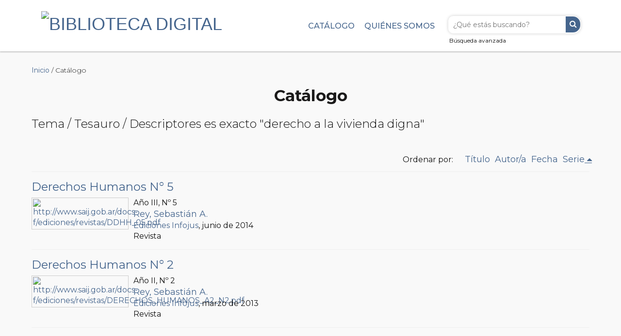

--- FILE ---
content_type: text/html; charset=utf-8
request_url: http://www.bibliotecadigital.gob.ar/items/browse?advanced%5B0%5D%5Belement_id%5D=49&advanced%5B0%5D%5Btype%5D=is+exactly&advanced%5B0%5D%5Bterms%5D=derecho+a+la+vivienda+digna&sort_field=Item+Type+Metadata%2COrden+lista+de+resultados&sort_dir=d
body_size: 4823
content:
<!DOCTYPE html>
<html class="" lang="es">
<head>


    <!--Google Analytics -->
    <script>
        (function(i,s,o,g,r,a,m){i['GoogleAnalyticsObject']=r;i[r]=i[r]||function(){
        (i[r].q=i[r].q||[]).push(arguments)},i[r].l=1*new Date();a=s.createElement(o),
        m=s.getElementsByTagName(o)[0];a.async=1;a.src=g;m.parentNode.insertBefore(a,m)
        })(window,document,'script','https://www.google-analytics.com/analytics.js','ga');

        ga('create', 'UA-112739625-1', 'auto');
        ga('send', 'pageview');
    </script>

    <!-- Global site tag (gtag.js) - Google Analytics -->
    <script async src="https://www.googletagmanager.com/gtag/js?id=G-7KVKZMCJJ0"></script>
    <script> window.dataLayer = window.dataLayer || []; function gtag(){dataLayer.push(arguments);} gtag('js', new Date()); gtag('config', 'G-7KVKZMCJJ0'); </script>


    <meta charset="utf-8">
    <meta name="viewport" content="width=device-width, initial-scale=1.0, maximum-scale=1.0, minimum-scale=1.0, user-scalable=yes" />
        <meta name="description" content="Biblioteca Digital del Ministerio de Justicia de la Nación. Digitalizamos libros históricos y editamos obras jurídicas de relevancia en formatos accesibles" />
    
        <title>Navegar por los elementos &middot; Biblioteca Digital</title>

    <link rel="alternate" type="application/rss+xml" title="Canal de RSS Omeka" href="/items/browse?advanced%5B0%5D%5Belement_id%5D=49&amp;advanced%5B0%5D%5Btype%5D=is+exactly&amp;advanced%5B0%5D%5Bterms%5D=derecho+a+la+vivienda+digna&amp;sort_field=Item+Type+Metadata%2COrden+lista+de+resultados&amp;sort_dir=d&amp;output=rss2" /><link rel="alternate" type="application/atom+xml" title="Canal de Atom Omeka" href="/items/browse?advanced%5B0%5D%5Belement_id%5D=49&amp;advanced%5B0%5D%5Btype%5D=is+exactly&amp;advanced%5B0%5D%5Bterms%5D=derecho+a+la+vivienda+digna&amp;sort_field=Item+Type+Metadata%2COrden+lista+de+resultados&amp;sort_dir=d&amp;output=atom" />
    
    <link href="https://cdn.jsdelivr.net/npm/bootstrap@5.3.0/dist/css/bootstrap.min.css" rel="stylesheet">
    <!-- Stylesheets -->
    <link href="http://www.bibliotecadigital.gob.ar/plugins/ShortcodeCarousel/views/public/css/jcarousel.responsive.css" media="all" rel="stylesheet" type="text/css" >
<link href="http://www.bibliotecadigital.gob.ar/plugins/Reference/views/public/css/reference.css" media="all" rel="stylesheet" type="text/css" >
<link href="http://www.bibliotecadigital.gob.ar/application/views/scripts/css/iconfonts.css" media="all" rel="stylesheet" type="text/css" >
<link href="http://www.bibliotecadigital.gob.ar/themes/avantgarde/css/style.css" media="all" rel="stylesheet" type="text/css" >    <!-- JavaScripts -->
                        <script type="text/javascript" src="//ajax.googleapis.com/ajax/libs/jquery/1.12.0/jquery.min.js"></script>
<script type="text/javascript">
    //<!--
    window.jQuery || document.write("<script type=\"text\/javascript\" src=\"http:\/\/www.bibliotecadigital.gob.ar\/application\/views\/scripts\/javascripts\/vendor\/jquery.js\" charset=\"utf-8\"><\/script>")    //-->
</script>
<script type="text/javascript" src="//ajax.googleapis.com/ajax/libs/jqueryui/1.11.2/jquery-ui.min.js"></script>
<script type="text/javascript">
    //<!--
    window.jQuery.ui || document.write("<script type=\"text\/javascript\" src=\"http:\/\/www.bibliotecadigital.gob.ar\/application\/views\/scripts\/javascripts\/vendor\/jquery-ui.js\" charset=\"utf-8\"><\/script>")    //-->
</script>
<script type="text/javascript">
    //<!--
    jQuery.noConflict();    //-->
</script>
<script type="text/javascript" src="http://www.bibliotecadigital.gob.ar/plugins/ShortcodeCarousel/views/public/javascripts/jcarousel.responsive.js"></script>
<script type="text/javascript" src="http://www.bibliotecadigital.gob.ar/plugins/ShortcodeCarousel/views/public/javascripts/jquery.jcarousel.min.js"></script>
<script type="text/javascript" src="http://www.bibliotecadigital.gob.ar/themes/avantgarde/javascripts/vendor/modernizr.js"></script>
<!--[if (gte IE 6)&(lte IE 8)]><script type="text/javascript" src="http://www.bibliotecadigital.gob.ar/application/views/scripts/javascripts/vendor/selectivizr.js"></script><![endif]-->
<script type="text/javascript" src="http://www.bibliotecadigital.gob.ar/application/views/scripts/javascripts/vendor/respond.js"></script>
<script type="text/javascript" src="http://www.bibliotecadigital.gob.ar/themes/avantgarde/javascripts/globals.js"></script>
<script type="text/javascript" src="http://www.bibliotecadigital.gob.ar/themes/avantgarde/javascripts/bootstrap.min.js"></script>

</head>


 <body class="items browse">
            <header>
        
            <div class="container">

                                <div id="site-title"><a href="http://www.bibliotecadigital.gob.ar" ><img src="http://www.bibliotecadigital.gob.ar/files/theme_uploads/2ab04f7571a4c9e643a6692c6c342e02.jpg" alt="Biblioteca Digital" /></a>
</div>

                <!--SE PREGUNTA SI ESTA EN EL INDEX Y SE MUESTRA O NO LA BUSQUEDA DEL MENU -->
                                                    <div id="search-container" class="busqueda-header">
                                                    <form id="search-form" name="search-form" action="/search" method="get">    <input type="text" name="query" id="query" value="" title="Buscar" placeholder="¿Qué estás buscando?">        <button name="submit_search" id="submit_search" type="submit" value="Buscar">Buscar</button></form>
                                                <a href="/items/search" id="advanced-search" class="button">Búsqueda avanzada</a>
                    </div>
                
                <div id="primary-nav" >
                 <ul class="navigation">
    <li>
        <a href="/references/title">Catálogo</a>
    </li>
    <li>
        <a href="/about">Quiénes somos</a>
    </li>
</ul>    			</div>

            </div>
            
        </header>         
  
         <div id="mobile-nav">
            <ul class="navigation">
    <li>
        <a href="/references/title">Catálogo</a>
    </li>
    <li>
        <a href="/about">Quiénes somos</a>
    </li>
</ul>         </div>

        
        <div id="header-image-holder">
            
<!-- Carousel
================================================== -->
<div id="myCarousel" class="carousel slide" data-ride="carousel">
  <!-- Indicators -->
  <ol class="carousel-indicators">

    <!-- Se calculan los bullets del carrousel en base a la cantidad de banners cargados en el array -->
    <li data-target="#myCarousel" data-slide-to="0" class="active"></li>
          <li data-target="#myCarousel" data-slide-to="1"></li>
          <li data-target="#myCarousel" data-slide-to="2"></li>
          <li data-target="#myCarousel" data-slide-to="3"></li>
          <li data-target="#myCarousel" data-slide-to="4"></li>
          <li data-target="#myCarousel" data-slide-to="5"></li>
          <li data-target="#myCarousel" data-slide-to="6"></li>
          <li data-target="#myCarousel" data-slide-to="7"></li>
    
  </ol>
  <div class="carousel-inner" role="listbox">

  
<!--Se fija que el primer slide este ACTIVE -->
    <div class="item active">

<!--Sino le saca el active -->
  
      <img class="third-slide imagesCarousel" src="../files/gallery/banner-Manual-Sistema-MEPRE.jpg" alt="Mediación Ley 26.589. Actualización. Aplicación del PROMESA (DNU 379/25)">
      <div class="container">
        <div class="carousel-caption">
          <div class="titleCarousel">Manual Sistema MEPRE </div>
          <p>Mediación Ley 26.589. Actualización. Aplicación del PROMESA (DNU 379/25)</p>

                    <p><a class="btn btn-primary" href="/items/show/2872" role="button">Ingresar</a></p>
                    
        </div>
      </div>
    </div>
    
<!--Se fija que el primer slide este ACTIVE -->
      <div class="item">
  
      <img class="third-slide imagesCarousel" src="../files/gallery/10-anos-exhibicion-CCyC.jpg" alt="Accedé a la exhibición conmemorativa">
      <div class="container">
        <div class="carousel-caption">
          <div class="titleCarousel">2015-2025: 10 años del Código Civil y Comercial </div>
          <p>Accedé a la exhibición conmemorativa</p>

                    <p><a class="btn btn-primary" href="/10-anos-del-cdigo-civil-y-comercial" role="button">Ingresar</a></p>
                    
        </div>
      </div>
    </div>
    
<!--Se fija que el primer slide este ACTIVE -->
      <div class="item">
  
      <img class="third-slide imagesCarousel" src="../files/gallery/buena-ley-2.jpg" alt="Transformación del Estado con gestión certificada de calidad">
      <div class="container">
        <div class="carousel-caption">
          <div class="titleCarousel">En Buena Ley <br> La revista digital del Ministerio de Justicia </div>
          <p>Transformación del Estado con gestión certificada de calidad</p>

                    <p><a class="btn btn-primary" href="/items/browse?collection=33&seccion=en-buena-ley" role="button">Ingresar</a></p>
                    
        </div>
      </div>
    </div>
    
<!--Se fija que el primer slide este ACTIVE -->
      <div class="item">
  
      <img class="third-slide imagesCarousel" src="../files/gallery/malvinas_fotlibro.jpg" alt="Homenaje a los héroes de la patria">
      <div class="container">
        <div class="carousel-caption">
          <div class="titleCarousel">A 42 años de la defensa de la soberanía argentina sobre las Islas Malvinas </div>
          <p>Homenaje a los héroes de la patria</p>

                    <p><a class="btn btn-primary" href="/items/show/2819" role="button">Ingresar</a></p>
                    
        </div>
      </div>
    </div>
    
<!--Se fija que el primer slide este ACTIVE -->
      <div class="item">
  
      <img class="third-slide imagesCarousel" src="../files/gallery/CCyC-comentado-2024-1.jpg" alt="Accedé a la versión interactiva">
      <div class="container">
        <div class="carousel-caption">
          <div class="titleCarousel">Código Civil y Comercial de la Nación </div>
          <p>Accedé a la versión interactiva</p>

                    <p><a class="btn btn-primary" href="/items/show/2812" role="button">Ingresar</a></p>
                    
        </div>
      </div>
    </div>
    
<!--Se fija que el primer slide este ACTIVE -->
      <div class="item">
  
      <img class="third-slide imagesCarousel" src="../files/gallery/museo_penitenciario.jpg" alt="Recorré el fotolibro con la historia de las cárceles y la criminología argentina">
      <div class="container">
        <div class="carousel-caption">
          <div class="titleCarousel">Museo Penitenciario Argentino Antonio Ballvé 2020-2022 </div>
          <p>Recorré el fotolibro con la historia de las cárceles y la criminología argentina</p>

                    <p><a class="btn btn-primary" href="/items/show/2782" role="button">Ingresar</a></p>
                    
        </div>
      </div>
    </div>
    
<!--Se fija que el primer slide este ACTIVE -->
      <div class="item">
  
      <img class="third-slide imagesCarousel" src="../files/gallery/CCyC-comentado-2022-final.jpg" alt="Edición actualizada 2022">
      <div class="container">
        <div class="carousel-caption">
          <div class="titleCarousel">Código Civil y Comercial de la Nación Comentado </div>
          <p>Edición actualizada 2022</p>

                    <p><a class="btn btn-primary" href="/items/show/2758" role="button">Ingresar</a></p>
                    
        </div>
      </div>
    </div>
    
<!--Se fija que el primer slide este ACTIVE -->
      <div class="item">
  
      <img class="third-slide imagesCarousel" src="../files/gallery/politica-criminal-historico.jpg" alt="Explorá documentos únicos sobre la cuestión criminal">
      <div class="container">
        <div class="carousel-caption">
          <div class="titleCarousel">Archivo histórico criminológico </div>
          <p>Explorá documentos únicos sobre la cuestión criminal</p>

                    <p><a class="btn btn-primary" href="/politica-criminal-historico" role="button">Ingresar</a></p>
                    
        </div>
      </div>
    </div>
    
  </div>

  <a class="left carousel-control" href="#myCarousel" role="button" data-slide="prev">
    <span class="fa fa-chevron-left" aria-hidden="true"></span>
    <span class="sr-only">Anterior</span>
  </a>
  <a class="right carousel-control" href="#myCarousel" role="button" data-slide="next">
    <span class="fa fa-chevron-right" aria-hidden="true"></span>
    <span class="sr-only">Siguiente</span>
  </a>
</div><!-- /.carousel -->
                    </div>
                               
    <div id="content">


<p id="simple-pages-breadcrumbs"><a href="/">Inicio</a> / Catálogo</p>

<h1>Catálogo </h1>

<!--
<nav class="items-nav navigation secondary-nav">
    </nav>
-->

<div class="titulo-browse">
    <div id="item-filters"><ul><li class="advanced">Tema / Tesauro / Descriptores es exacto &quot;derecho a la vivienda digna&quot;</li></ul></div></div>




<br clear="both">




<div id="sort-links">
    <span class="sort-label">Ordenar por: </span>
    <ul id="sort-links-list"><li  ><a href="/items/browse?advanced%5B0%5D%5Belement_id%5D=49&amp;advanced%5B0%5D%5Btype%5D=is+exactly&amp;advanced%5B0%5D%5Bterms%5D=derecho+a+la+vivienda+digna&amp;sort_field=Dublin+Core%2CTitle&amp;sort_dir=d">Título</a></li><li  ><a href="/items/browse?advanced%5B0%5D%5Belement_id%5D=49&amp;advanced%5B0%5D%5Btype%5D=is+exactly&amp;advanced%5B0%5D%5Bterms%5D=derecho+a+la+vivienda+digna&amp;sort_field=Dublin+Core%2CCreator&amp;sort_dir=d">Autor/a</a></li><li  ><a href="/items/browse?advanced%5B0%5D%5Belement_id%5D=49&amp;advanced%5B0%5D%5Btype%5D=is+exactly&amp;advanced%5B0%5D%5Bterms%5D=derecho+a+la+vivienda+digna&amp;sort_field=Dublin+Core%2CDate&amp;sort_dir=d">Fecha</a></li><li class="sorting desc" ><a href="/items/browse?advanced%5B0%5D%5Belement_id%5D=49&amp;advanced%5B0%5D%5Btype%5D=is+exactly&amp;advanced%5B0%5D%5Bterms%5D=derecho+a+la+vivienda+digna&amp;sort_field=Item+Type+Metadata%2COrden+lista+de+resultados&amp;sort_dir=a">Serie</a></li></ul></div>


<div class="item hentry">

    <h2>
        <a href="/items/show/1414" class="permalink">Derechos Humanos N° 5</a><span></span><span></span>
    </h2>

        <div class="itemBrowseLeft">
        <div class="item-meta">
            <div class="item-img">
                <a href="/items/show/1414"><img src="http://www.bibliotecadigital.gob.ar/files/fullsize/31/1414/DDHH_05.jpg" alt="http://www.saij.gob.ar/docs-f/ediciones/revistas/DDHH_05.pdf" title="http://www.saij.gob.ar/docs-f/ediciones/revistas/DDHH_05.pdf"></a>            </div>
        </div>
    </div>
        
    <div class="itemBrowseRight">
        <div class="element-text"><!-- SE ELIMINO EL ESTILO INLINE style="clear:both"> (LUCAS)-->

<!--
            <p style="text-align: center;">Orden segun serie: </p>
-->
            

             <!-- AÑO -->
                Año III, Nº <!-- NUMERO -->
                    5                            
            
                                            <p><a href="/items/browse?advanced%5B0%5D%5Belement_id%5D=14&advanced%5B0%5D%5Btype%5D=is+exactly&advanced%5B0%5D%5Bterms%5D=Rey%2C+Sebasti%C3%A1n+A.">Rey, Sebastián A.</a> </p>
                                                
                         
                <a href="/items/browse?advanced%5B0%5D%5Belement_id%5D=45&advanced%5B0%5D%5Btype%5D=is+exactly&advanced%5B0%5D%5Bterms%5D=Ediciones+Infojus">Ediciones Infojus</a>,
                                                        junio de 2014 <br>
                            
                            <p class="font16Normal">Revista</p>
                    </div>

        
                
    </div><!-- end class="item-meta" -->

</div><!-- end class="item hentry" -->
<div class="item hentry">

    <h2>
        <a href="/items/show/1411" class="permalink">Derechos Humanos N° 2</a><span></span><span></span>
    </h2>

        <div class="itemBrowseLeft">
        <div class="item-meta">
            <div class="item-img">
                <a href="/items/show/1411"><img src="http://www.bibliotecadigital.gob.ar/files/fullsize/31/1411/DERECHOS_HUMANOS_A2_N2.jpg" alt="http://www.saij.gob.ar/docs-f/ediciones/revistas/DERECHOS_HUMANOS_A2_N2.pdf" title="http://www.saij.gob.ar/docs-f/ediciones/revistas/DERECHOS_HUMANOS_A2_N2.pdf"></a>            </div>
        </div>
    </div>
        
    <div class="itemBrowseRight">
        <div class="element-text"><!-- SE ELIMINO EL ESTILO INLINE style="clear:both"> (LUCAS)-->

<!--
            <p style="text-align: center;">Orden segun serie: </p>
-->
            

             <!-- AÑO -->
                Año II, Nº <!-- NUMERO -->
                    2                            
            
                                            <p><a href="/items/browse?advanced%5B0%5D%5Belement_id%5D=14&advanced%5B0%5D%5Btype%5D=is+exactly&advanced%5B0%5D%5Bterms%5D=Rey%2C+Sebasti%C3%A1n+A.">Rey, Sebastián A.</a> </p>
                                                
                         
                <a href="/items/browse?advanced%5B0%5D%5Belement_id%5D=45&advanced%5B0%5D%5Btype%5D=is+exactly&advanced%5B0%5D%5Bterms%5D=Ediciones+Infojus">Ediciones Infojus</a>,
                                                        marzo de 2013 <br>
                            
                            <p class="font16Normal">Revista</p>
                    </div>

        
                
    </div><!-- end class="item-meta" -->

</div><!-- end class="item hentry" -->


<div id="outputs">
    <span class="outputs-label"></span>
    </div>


</div><!-- end content -->

<div class="footer">
    <footer class="main-footer" style="background-color: #fff;">
        <div id="footer-content">
            <div class="container">
                <div class="row">
                    <div class="col-lg-2 col-md-2 col-sm-2 col-xs-12" style="text-align: center;">
                        <a href="http://www.jus.gob.ar/"> <img alt="Ministerio de Justicia de la Nación" src="/themes/avantgarde/images/MinJusticiaLogoColor-100.png"></a>
                    </div>
                    <div class="col-lg-8 col-md-8 col-sm-8 col-xs-12">
                        <p style="text-align: center;">
                            <span class="text-muted" style="font-size: 12px;">Los contenidos de bibliotecadigital.gob.ar están licenciados bajo <a href="https://creativecommons.org/licenses/by/2.5/ar/">Creative Commons Reconocimiento 2.5 Argentina License</a> <br>
                            <span class="credits"><a class="designed center-div" href="http://emedara.com">Basado en la plantilla AvantGarde - Diseñada por Emedara Studio.</a> - <a class="powered" href="http://omeka.org">Proudly powered by Omeka.</a></span>
                        </p>
                    </div>
                    <div class="col-lg-2 col-md-2 col-sm-2 col-xs-12" style="text-align: center;">
                        <ul style="margin-bottom:0; margin-top: 20px;">
                            <li><a href="/about">Quiénes somos</a></li>
                                                    </ul>
                    </div>
                </div>
        
           <!--              <div id="custom-footer-text">
                <p></p>
            </div> 
                                    <p></p>
            -->
            
            </div>
        </div><!-- end footer-content -->

         
    </footer>
</div>

<script type="text/javascript">
    jQuery(document).ready(function(){
        Omeka.showAdvancedForm();
               Omeka.dropDown();
    });
</script>
<script>
//Este es el script para mostrar mas o menos autores
    function myFunction() {
      var x = document.getElementById("myDIV");
      var y = document.getElementById("myDIV2");
      if (x.style.display === "none") {
        x.style.display = "block";
        y.style.display = "none";
        autores1.style.display = "none";
        points.style.display = "none";

      } else {
        x.style.display = "none";
        y.style.display = "block";
        autores1.style.display = "block";
        points.style.display = "block";
      }
    }
</script>

<script src="https://cdn.jsdelivr.net/npm/bootstrap@5.3.0/dist/js/bootstrap.bundle.min.js"></script>

</body>

</html>


--- FILE ---
content_type: text/css
request_url: http://www.bibliotecadigital.gob.ar/themes/avantgarde/css/style.css
body_size: 11096
content:
@import url('https://fonts.googleapis.com/css2?family=Lora:ital,wght@0,400..700;1,400..700&family=Montserrat:ital,wght@0,100..900;1,100..900&display=swap');
@import url('https://maxcdn.bootstrapcdn.com/font-awesome/4.7.0/css/font-awesome.min.css');
@import "bootstrap.css";
@import "poncho.css";

/** VARIABLES **/

:root{

  /* PALETA COLORES */
  --azul: #242C4F;
  --azul-claro: #45658D;
  --negro: #141414;
  --amarillo: #E7BA61;
  --amarillo-claro: #faf8ed;
  --gris: #767676;

  /*WIDTH GENERAL*/
  --anchoWeb: 1140px;
  --anchoContenedor: 950px;

  --montserrat:'Montserrat', sans-serif;
  --lora:'Lora', serif;

}


/* ==========================================================================
   normalize.css v2.1.2 | MIT License | git.io/normalize
   ========================================================================== */
article,aside,details,figcaption,figure,footer,header,hgroup,main,nav,section,summary{display:block}audio,canvas,video{display:inline-block}audio:not([controls]){display:none;height:0}[hidden]{display:none}html{font-family:sans-serif;-ms-text-size-adjust:100%;-webkit-text-size-adjust:100%}body{margin:0}a:focus{outline:dotted thin}a:active,a:hover{outline:0}h1{font-size:2em;margin:.67em 0}abbr[title]{border-bottom:1px dotted}b,strong{font-weight:700}dfn{font-style:italic}hr{-moz-box-sizing:content-box;box-sizing:content-box;height:0}mark{background:#ff0;color:#000}code,kbd,pre,samp{font-family:monospace,serif;font-size:1em}pre{white-space:pre-wrap}q{quotes:"\201C" "\201D" "\2018" "\2019"}small{font-size:80%}sub,sup{font-size:75%;line-height:0;position:relative;vertical-align:baseline}sup{top:-.5em}sub{bottom:-.25em}img{border:0}svg:not(:root){overflow:hidden}figure{margin:0}fieldset{border:1px solid silver;margin:0 2px;padding:.35em .625em .75em}legend{border:0;padding:0}button,input,select,textarea{font-family:inherit;font-size:100%;margin:0}button,input{line-height:normal}button,select{text-transform:none;}button,html input[type=button],input[type=reset],input[type=submit]{-webkit-appearance:button;cursor:pointer}button[disabled],html input[disabled]{cursor:default}input[type=checkbox],input[type=radio]{box-sizing:border-box;padding:0}input[type=search]{-webkit-appearance:textfield;-moz-box-sizing:content-box;-webkit-box-sizing:content-box;box-sizing:content-box}input[type=search]::-webkit-search-cancel-button,input[type=search]::-webkit-search-decoration{-webkit-appearance:none}button::-moz-focus-inner,input::-moz-focus-inner{border:0;padding:0}textarea{overflow:auto;vertical-align:top}table{border-collapse:collapse;border-spacing:0}

/* ==========================================================================
   Styling kept from Berlin v2.2
   ========================================================================== */
   
/* @group ----- Generic ----- */
* {
  -moz-box-sizing: border-box;
  -webkit-box-sizing: border-box;
  box-sizing: border-box;
}
 /*
body {
  LUCAS
  font: 12px "Helvetica Neue", Helvetica, Arial, sans-serif;
  
  font: 12px 'Roboto', sans-serif;
  line-height: 18px;
  color: #333;
  background: #fff;
}*/


/** Esta clase es para visualizar varios autores**/
#myDIV2 {
  height: 30px;
  overflow: hidden;
}

form, fieldset {
  border: 0;
  margin: -2px;
  padding: 0;
}

input[type=text], input[type=password], textarea {
  border: 1px solid #ccc;
  display: block;
  color: #111;
  font-size: 14px;
  padding: 6px 8px;
}

/* -- Headings -- 
h1, h2, h3, h4, h5, h6 {
  margin-bottom: 18px;
}

h1, h2, h3 {
  color: #015581;
}

h1 {
  font-size: 30px;
  line-height: 36px;
  text-transform: uppercase;
}

h2 {
  font-size: 24px;
  line-height: 28px;
}

h3 {
  font-size: 18px;
  line-height: 18px;
  color: #015581;
}

h4, h5 {
  font-size: 15px;
  line-height: 18px;
}

h4 {
  font-weight: bold;
}

h5 {
  font-style: italic;
}

h6 {
  color: #666;
}

h1 a, h2 a, h3 a {
  text-decoration: none;
}*/

/* -- Misc Block elements -- 
p, ul, ol, dl {
  margin: 1.5em 0;
}

ul ul, ul ol, ol ol, ol ul {
  margin-bottom: 0;
}*/

/* -- Misc Inline elements -- 
em, i {
  font-style: italic;
}

strong, b {
  font-weight: bold;
}

abbr, acronym {
  border: none;
  font-style: normal;
}

blockquote {
  margin: 0 3em;
  font-style: italic;
}

dt {
  font-weight: bold;
}

dd {
  margin-left: 1.5em;
}*/

/* -- Tables -- */
table {
  width: 100%;
}

th, td {
  border-bottom: 1px solid #ccc;
  margin: 0;
  padding: 0.75em 0;
}

th {
  border-width: 3px;
  text-align: left;
}

/* -- Links -- */
a:link, a:visited {
  color: #369;
}

a:hover, a:active {
  color: #252C4F;
}

img a {
  border: none;
}

/* @end */
/* @group ----- Header ----- */
header {
  position: relative;
  margin: 0 auto;
  box-shadow: 0 2px 2px rgba(0, 0, 0, 0.2);
  background-color: #FFF;
}
header:after {
  content: "\0020";
  display: block;
  height: 0;
  clear: both;
  visibility: hidden;
}
@media only screen and (min-width: 768px) and (max-width: 959px) {
  header {
    width: 768px;
  }
}
@media only screen and (max-width: 767px) {
  header {
    width: 300px;
  }
}
@media only screen and (min-width: 480px) and (max-width: 767px) {
  header {
    width: 420px;
  }
}

.simplePage01
{
  padding-bottom: 30px;
  width: 730px;
  margin: 0 auto;
}
.simplePage02
{
  padding-bottom: 30px;
}

.simplePage01 p, .simplePage02 p 
{
  margin-bottom: 10px!important; 
  line-height: 27px;
}
.simplePage01 h2, .simplePage01 h3, .simplePage02 h2, .simplePage02 h3
{
  margin-top: 30px;
}

.simplePage01 ul li, .simplePage02 ul li
{
  margin: 13px 0;
}

.simplePageExhibicion
{
  padding: 30px;
  width: 100%;
  overflow: hidden;
  font-size: 15px;
}

.simplePageExhibicion2
{
  padding: 52px 48px 30px 0;
}

h2.simplePageExhibicion
{
  font-size: 18px;
  line-height: 28px;
  font-weight: normal;
}


@media only screen and (max-width: 767px) {
  .simplePage01{
    width: 100%!important;
  }
  .simplePage01 p{
    font-size: 12px;
  }
}


#header-image {
  position: relative;
  margin: 0 auto;
  padding: 0;
  width: 960px;
}
#header-image:after {
  content: "\0020";
  display: block;
  height: 0;
  clear: both;
  visibility: hidden;
}
@media only screen and (min-width: 768px) and (max-width: 959px) {
  #header-image {
    width: 768px;
  }
}
@media only screen and (max-width: 767px) {
  #header-image {
    width: 300px;
  }
}
@media only screen and (min-width: 480px) and (max-width: 767px) {
  #header-image {
    width: 420px;
  }
}
#header-image img {
  width: 100%;
  height: auto;
  vertical-align: bottom;
  border: solid #ccc;
  border-width: 1px 1px 0 1px;
}

#site-title {
  float: left;
  /*width: 10%; // modificado 20%*/
  font-weight: normal;
  font-family: 'Gill Sans', sans-serif;
  color: #015581;
  font-size: 36px;
  line-height: 36px;
  text-transform: uppercase;
  position: relative;
  margin-top:20px;
}
#site-title img {
  max-width: 100%;
  height: auto;
}

#site-title a {
  text-decoration: none;
}

#search-container {
 /*position: relative;*/
}

#search-container input[type=text], #search-container button {
  border: 1px solid #ccc;
  /*background: #fafafa; LUCAS*/
  background: #45658D;
  -moz-appearance: none;
  -webkit-appearance: none;
  border-radius: 0;
}
#search-container input[type=text] {
  padding: 3px;
  width: 100%;
  behavior: url("../javascripts/boxsizing.htc");
  -moz-box-sizing: border-box;
  -webkit-box-sizing: border-box;
  box-sizing: border-box;
}
#search-container button {
  background: #45658D;
  border-radius: 4px;
  color: white;
  position: absolute;
  border: 0;
  right: 20px;
  top: 64px;
  width: 30px;
  height: 30px;
  text-indent: -9999px;
}

.fullWidth #search-container button
{
  border-radius: 0 15px 15px 0;
  right: 3px;
  top: 2px;
  width: 50px;
  height: 48px
}

@media only screen and (max-width: 767px) and (min-width: 480px){
  .fullWidth #search-container button
  {
    right: 3px;
    top: 2px;
  }
}

.fullWidth #search-container button:after {
  line-height: 48px;
  width: 50px;
  font-size: 27px;
}

#search-container.busqueda-header button {
  background: #45658D;
  border-radius: 0 15px 15px 0;
  color: white;
  position: absolute;
  border: 0;
  right: 1px;
  top: 1px;
  width: 30px;
  height: 33px;
  text-indent: -9999px;
}
#search-container button:after {
  font-family: "FontAwesome";
  content: "\f002";
  text-indent: 0;
  position: absolute;
  top: 0;
  left: 0;
  line-height: 30px;
  text-align: center;
  width: 30px;
}

#advanced-search {
  width: 30px;
  right: 0;
  top: 0;
  bottom: 0;
  border-left: 1px solid #005177;
  position: absolute;
  text-decoration: none;
  text-indent: -9999px;
  behavior: url("../javascripts/boxsizing.htc");
  -moz-box-sizing: border-box;
  -webkit-box-sizing: border-box;
  box-sizing: border-box;
}
#advanced-search:after {
  content: "\2026";
  display: block;
  text-indent: 0;
  text-align: center;
  position: absolute;
  width: 100%;
  color: #fff;
  background: #369;
  top: 0;
  bottom: 0;
  font-size: 14px;
  line-height: 30px;
}

#advanced-form {
  display: none;
  background-color: #fff;
  overflow: auto;
  z-index: 1001;
  position: absolute;
  top: 30px;
  left: 0;
  border: 1px solid #e7e7e7;
  width: 100%;
  padding: 1.5em 1em;
  *behavior: url("../javascripts/boxsizing.htc");
  -moz-box-sizing: border-box;
  -webkit-box-sizing: border-box;
  box-sizing: border-box;
}
#advanced-form fieldset p {
  margin: 0;
  font-size: 16px;
}
#advanced-form p {
  font-size: 16px;
}
#advanced-form fieldset label {
  font-size: 15px!important;
}
#advanced-form > *:last-child {
  margin-bottom: 0em;
}

#advanced-form input[type="radio"] {
  margin-right: 5px;
}

#search-container #search-form {
  position: relative;
}

#search-form fieldset fieldset {
  margin-bottom: 18px;
}

#search-form.with-advanced button {
  top: 1px;
  right: 2px;
  height: 30px;
}

/* @end */
/* @group ----- Navigation ----- */
.navigation {
  list-style: none;
  margin: 0;
  padding-left: 0;
  /*
  font-family: 'Roboto Condensed', sans-serif;
  font-size: 16px;
  */
}
.navigation a {
  text-decoration: none;
}
.navigation li {
  float: left;
}

.navigation li:last-of-type {
  float: right;
}


#admin-bar ul {
  display: inline-block;
}

/*#primary-nav {
  clear: both;
  position: relative;
  margin: 0 auto;
  padding: 0;
  width: 960px;
  z-index: 50;
}
#primary-nav:after {
  content: "\0020";
  display: block;
  height: 0;
  clear: both;
  visibility: hidden;
}
@media only screen and (min-width: 768px) and (max-width: 959px) {
  #primary-nav {
    width: 768px;
  }
}
@media only screen and (max-width: 767px) {
  #primary-nav {
    width: 300px;
  }
}
@media only screen and (min-width: 480px) and (max-width: 767px) {
  #primary-nav {
    width: 420px;
  }
}
#primary-nav ul {
  padding: 50px 0 0 1px;
  text-transform: uppercase;
  font-weight: 600;
}
#primary-nav li {
  list-style-type: none;
  margin: 0 0 -1px -1px;
  position: relative;
}
#primary-nav .navigation {
  position: relative;
  z-index: 100;
  overflow: visible;
}
#primary-nav .navigation > li {
  float: left;
  position: relative;
  overflow: visible;
}
#primary-nav .navigation > li:first-child a {
  border-left: 1px solid #ccc;
}
#primary-nav a {
  behavior: url("../javascripts/boxsizing.htc");
  -moz-box-sizing: border-box;
  -webkit-box-sizing: border-box;
  box-sizing: border-box;
  text-decoration: none;
  display: block;
  padding: 0.75em 18px;
  background: #fafafa;
  border: 1px solid #ccc;
}
#primary-nav a:hover, #primary-nav li.active a {
 background: #fff;
  color: #0d749c;
}
#primary-nav li ul, #primary-nav li ul ul {
  display: none;
}
#primary-nav li:hover > ul, #primary-nav li ul li:hover > ul {
 position: absolute;
  display: block;
  top: 3em;
  margin-top: 1px;
  z-index: 1000;
  -moz-box-shadow: #cccccc 0 3px 5px;
  -webkit-box-shadow: #cccccc 0 3px 5px;
  box-shadow: #cccccc 0 3px 5px;
}
#primary-nav li:hover > ul li {
 width: 160px;
}
#primary-nav li ul li:hover > ul {
position: absolute;
  top: 0;
  left: 160px;
  border-left: 0;
  margin: 0 0 0 -1px;
}*/

#secondary-nav, .secondary-nav {
  margin-bottom: 1.5em;
  overflow: auto;
  border-bottom: 1px solid #ccc;
}
#secondary-nav li, .secondary-nav li {
  padding: 1.5em 0;
  margin-right: 20px;
}
#secondary-nav a, .secondary-nav a {
  color: #666;
}
#secondary-nav .active a, .secondary-nav .active a {
  background: none;
  color: #333;
  font-weight: bold;
}
#secondary-nav .tags .nav-browse-all a, .secondary-nav .tags .nav-browse-all a {
  font-weight: normal;
  border: none;
  border-bottom: 1px solid #fff;
  background: none;
}

#mobile-nav {
  display: none;
}

/* Pagination Classes */
.pagination {
  float: left;
  padding-left: 0;
  margin: 0 0 .5em 0;
}
.pagination ul {
  margin-left: 0;
}
.pagination li {
  height: 3em;
  border: solid #e7e7e7;
  border-width: 1px 0 1px 1px;
  float: left;
  list-style-type: none;
}
.pagination li:last-of-type {
   border-right: 1px solid #e7e7e7;
}
.pagination a, .pagination form {
  text-decoration: none;
  padding: 0 10px;
  line-height: 52px;
  display: inline-block;
  font-size: medium;
  vertical-align: middle;
}

.page-input input[type=text] {
  border: 1px solid #ccc;
  text-align: right;
  width: 50px;
  margin-right: 5px;
  display: inline-block;
}

/* @end */
/* @group ----- Global selectors ----- */
#content {
  overflow: hidden;
  border: 1px solid #ccc;
  /*background: #faf8fa;*/
  background: #F9F9F9;
  position: relative;
  margin: 0 auto;
  padding: 0;
  width: 960px;
  padding: 1.5em 10px;
  z-index: 0;
}
#content:after {
  content: "\0020";
  display: block;
  height: 0;
  clear: both;
  visibility: hidden;
}

@media only screen and (min-width: 1171px) {
  #content {
    width: 1170px;
  }
}

@media only screen and (min-width: 768px) and (max-width: 959px) {
  #content {
    width: 768px;
  }
}
@media only screen and (max-width: 767px) {
  #content {
    width: 300px;
  }
}
@media only screen and (min-width: 480px) and (max-width: 767px) {
  #content {
    width: 420px;
  }
}

.hidden {
  display: none;
}

.image {
  float: left;
  margin: 0 1.5em 1.5em 0;
}

.image img {
  border: 1px solid #ccc;
  float: left;
  padding: 2px;
  width: auto;
  vertical-align: top;
  height: 100%;
}

.record {
  clear: both;
  overflow: auto;
}

/* @end */
/* @group ----- Home Page ----- */
#home #primary {
  float: left;
  display: inline;
  width: 40%;
  margin-left: 0;
  margin-right: 0;
  
}
@media only screen and (max-width: 767px) {
  #home #primary {
    margin: 0;
  }
}
@media only screen and (min-width: 768px) and (max-width: 959px) {
  #home #primary {
    width: 364px;
  }
}
@media only screen and (max-width: 767px) {
  #home #primary {
    width: 300px;
  }
}
@media only screen and (min-width: 480px) and (max-width: 767px) {
  #home #primary {
    width: 420px;
  }
}
#home #secondary {
  float: left;
  display: inline;
  margin-left: 10px;
  margin-right: 10px;
  width: 60%;
  margin-right: 0;
  padding-left: 10px;
}
@media only screen and (max-width: 767px) {
  #home #secondary {
    margin: 0;
  }
}
@media only screen and (min-width: 768px) and (max-width: 959px) {
  #home #secondary {
    width: 364px;
  }
}
@media only screen and (max-width: 767px) {
  #home #secondary {
    width: 300px;
  }
}
@media only screen and (min-width: 480px) and (max-width: 767px) {
  #home #secondary {
    width: 420px;
  }
}
#home #content h2 {
  /*text-transform: uppercase;*/
  margin-bottom: 60px;
}

#featured-item,
#featured-collection,
#featured-exhibit {
  overflow: hidden;
  background: #eee;
  padding: 1.5em 20px;
  margin-bottom: 1.5em;
  margin-top: 1.5em
}
#featured-item h2,
#featured-collection h2,
#featured-exhibit h2 {
  margin: 0;
}
#featured-item h3,
#featured-collection h3,
#featured-exhibit h3 {
  margin: 0 0 1em;
}
#featured-item img,
#featured-collection img,
#featured-exhibit img {
  float: left;
  border: 1px solid #ccc;
  padding: 2px;
  height: 10.5em;
  width: auto;
  background-color: #fff;
}



.marginbottom #featured-item {
  background: none!important;
  padding: 0;
  overflow: hidden;
  margin-bottom: 1em; 
  color:#111;
}
.marginbottom #featured-item a:link, 
.marginbottom #featured-item a:visited {
  color: #45658D;
  text-decoration: none;
}
.marginbottom #featured-item h2{
  color: #111!important;
  font-size: 32px!important;
  margin: .5em 0;
  line-height: normal;
}
.marginbottom #featured-item .item h3 {
  margin-top: 0;
  font-size: 1.3em;
  text-overflow: ellipsis;
  overflow: hidden;
  white-space: nowrap;
}
.marginbottom #featured-item .record {
  clear: none;
}
.marginbottom #featured-item .item .item-description {
  display: -webkit-box;
  margin: 0 auto;
  -webkit-line-clamp: 5;
  -webkit-box-orient: vertical;
  overflow: hidden;
  text-overflow: ellipsis;
}
.marginbottom #featured-item .item .image {
  height: 6em;
}
.marginbottom #featured-item img {
    border: 1px solid #ccc;
    float: left;
    padding: 2px;
    width: auto;
    vertical-align: top;
    height: 100%;
}



#recent-items .item {
  overflow: hidden;
  /*
  border-bottom: 1px solid #ccc;
  */
  margin-bottom: 1em;
}
#recent-items .item .image {
  height: 6em;
}
#recent-items .item h3 {
  margin-top: 0;
  font-size: 1.3em;
  text-overflow: ellipsis;
  overflow: hidden;
  white-space: nowrap;
}
#recent-items .item .item-description {
  display: -webkit-box;
  margin: 0 auto;
  -webkit-line-clamp: 5;
  -webkit-box-orient: vertical;
  overflow: hidden;
  text-overflow: ellipsis;
}
#recent-items .record {
  clear: none;
}
.view-items-link {
  margin-bottom: 0em;
}

/* @end */
/* @group ----- Items ----- */


.items #content {
  position: relative;
  margin: 5px auto;
  padding: 0;
  width: 960px;
  padding: 1.5em 10px;
}
.items #content:after {
  content: "\0020";
  display: block;
  height: 0;
  clear: both;
  visibility: hidden;
}

/* Ajustamos para monitores de más de 1280px */

@media only screen and (min-width: 1171px) {
  .items #content {
    width: 1170px;
  }
}

@media only screen and (min-width: 768px) and (max-width: 959px) {
  .items #content {
    width: 768px;
  }
}
@media only screen and (max-width: 767px) {
  .items #content {
    width: 300px;
  }
}
@media only screen and (min-width: 480px) and (max-width: 767px) {
  .items #content {
    width: 420px;
  }
}

.items .item + .pagination-nav .pagination {
  margin-top: 1.5em;
}

#next-item {
  float: right;
}

.item-description a.show {
  padding-left: 5px;
  display: inline;
}

.sort-label {
  display: inline-block;
}

#sort-links-list {
  display: inline-block;
  margin: 0.75em 0 0.75em 10px;
}

.desc a:after, .asc a:after {
  font-family: "FontAwesome";
  display: inline-block;
  height: 0;
  width: 0;
  text-decoration: underline;
  margin-right: 10px;
}

.desc a:after {
  content: "\00a0\f0d8";
}

.asc a:after {
  content: "\00a0\f0d7";
}

ul.title-list {
  margin: 0;
}

.title-list li {
  font-size: 1.2em;
  line-height: 1.5em;
  font-style: italic;
}

#item-images {
  overflow: hidden;
  margin-bottom: 18px;
  margin-right: -10px;
}

.fullsize {
  margin-right: 10px;
}

#item-image img {
  width: 100%;
}

.items.show h3 {
  margin-bottom: 0.2em;
}

/* Items Classes*/
.element {
  /*
  overflow: hidden;
  margin-bottom: 1.5em;
  */
  clear: both;
}

.browse .item {
  clear: both;
  border-bottom: 1px solid #eee;
  padding: 3em 0;
  float: left;
  width: 100%;
}

#sort-links + .item {
  border-top: 1px solid #eee;
}

.item-pagination {
  clear: both;
  overflow: hidden;
  border-top: 1px solid #eee;
  padding-top: 18px;
}

.item-pagination a {
  text-decoration: none;
  font-weight: bold;
  float: left;
}

.item-pagination .next a {
  float: right;
  text-align: right;
}

.item .tags {
  clear: left;
  margin-top: 10px;
}

.item-file a {
  display: block;
  height: 9em;
}
.item-file a img {
  height: 100%;
  width: auto;
}

.item h2 {
  margin-top: 0;
}

/* Tags Classes */
.tags li {
  display: inline;
}

/* Tag Clouds */
.hTagcloud ul {
  list-style: none;
  margin-left: 0;
  padding-left: 0;
}

.hTagcloud li {
  display: inline;
  margin-right: 3px;
}

.popular a {
  font-size: 120%;
}

.v-popular a {
  font-size: 140%;
}

.vv-popular a {
  font-size: 180%;
}

.vvv-popular a {
  font-size: 220%;
}

.vvvv-popular a {
  font-size: 260%;
}

.vvvvv-popular a {
  font-size: 300%;
}

.vvvvvv-popular a {
  font-size: 320%;
}

.vvvvvvv-popular a {
  font-size: 340%;
}

.vvvvvvvv-popular a {
  font-size: 360%;
}

/* @end */
/* @group ----- Items/Browse ----- */
.browse .item h2 {
  /*float: left;*/
 /*display: inline; LUCAS*/
  margin-left: 10px;
  margin-right: 10px;
  /*width: 220px; LUCAS*/
  margin-left: 0;
  max-width: 100%;
  line-height: normal;
  font-size: 24px;
  margin-bottom: 8px;
}
@media only screen and (max-width: 767px) {
  .browse .item h2 {
    margin: 0;
  }
}
@media only screen and (min-width: 768px) and (max-width: 959px) {
  .browse .item h2 {
    /*width: 172px;*/
  }
  .item .itemBrowseRight, .collection .itemBrowseRight
  {
    width: 80%;
  }

}
.font16Normal
{
  font-size: 16px;
  font-weight: normal;
}
@media only screen and (max-width: 767px) {
  .browse .item h2 {
    width: 300px;
  }
}
@media only screen and (min-width: 480px) and (max-width: 767px) {
  .browse .item h2 {
    width: 420px;
  }
}
.browse .item .item-meta .item-img {
  float: left;
  display: inline;
  margin-right: 10px;
  /*width: 90px; 
  220px; LUCAS*/
  text-align: left;
}
@media only screen and (max-width: 767px) {
  .browse .item .item-meta .item-img {
    margin: 0;
  }
}
@media only screen and (min-width: 768px) and (max-width: 959px) {
  .browse .item .item-meta .item-img {
    width: 172px;
  }
}
@media only screen and (max-width: 767px) {
  .browse .item .item-meta .item-img {
    width: 300px;
  }
}
@media only screen and (min-width: 480px) and (max-width: 767px) {
  .browse .item .item-meta .item-img {
    width: 420px;
  }
}
.browse .item .item-meta .item-img img {
  /*height: 10.5em;*/
  height: 7.5em;
}
.browse .item div {
  max-width: 100%;
}

.browse .item-meta {
  float: left;
  display: inline;
  margin-left: 10px;
  margin-right: 10px;
  /*width: 100%; /*700px; LUCAS*/
  margin: 0;
}
@media only screen and (max-width: 767px) {
  .browse .item-meta {
    margin: 0;
  }
}
@media only screen and (min-width: 768px) and (max-width: 959px) {
  .browse .item-meta {
   /* width: 556px;*/
  }
}
@media only screen and (max-width: 767px) {
  .browse .item-meta {
    width: 300px;
  }
}
@media only screen and (min-width: 480px) and (max-width: 767px) {
  .browse .item-meta {
    width: 420px;
  }
}
.browse .item-meta p:first-of-type {
  margin-top: 0;
}

.browse .item-meta > div {
  float: left;
  display: inline;
  margin-left: 10px;
  margin-right: 10px;
  width: 460px;
  margin: 0;
}
@media only screen and (max-width: 767px) {
  .browse .item-meta > div {
    margin: 0;
  }
  .itemBrowseLeft, .itemBrowseRight
  {
    float:none!important;
    width: 100%!important;
  }
}
@media only screen and (min-width: 768px) and (max-width: 959px) {
  .browse .item-meta > div {
    width: 364px;
  }
  .itemBrowseLeft, .itemBrowseRight
  {
    float:none!important;
    width: 100%!important;
  }
}
@media only screen and (max-width: 767px) {
  .browse .item-meta > div {
    width: 300px;
  }
  .itemBrowseLeft, .itemBrowseRight
  {
    float:none!important;
    width: 100%!important;
  }
}
@media only screen and (min-width: 480px) and (max-width: 767px) {
  .browse .item-meta > div {
    width: 420px;
  }
  .itemBrowseLeft, .itemBrowseRight
  {
    float:none!important;
    width: 100%!important;
  }
}

.browse .item-meta .item-description {
  margin-bottom: 1.5em;
  width: 795px; /*AGREGADO POR LUCAS*/
}
.browse .item-meta .item-description:only-of-type {
  margin-bottom: 0;
}

.item .itemBrowseLeft, .collection .itemBrowseLeft
{
  float:left;
  /*width: 9%; */
}
.item .itemBrowseRight, .collection .itemBrowseRight
{
  float:left;
  width: 80%;
}
.itemBrowseRight .element-text span
{
 font-size: 18px;
}

.itemBrowseLeft .item-img
{
  width: inherit!important;
}

.item .itemBrowseLeft .item-description
{
  margin-top: 10px;
}

.itemBrowseLeft .item-img {
  text-align: center;
}
.itemBrowseLeft .item-img img {
  max-width: 200px;
}


#sort-links {
  float: right;
  list-style-type: none;
  padding: 0;
  display: block;
}
#sort-links ul {
  padding-left: 0;
}
#sort-links ul li {
  padding-left: 10px;
  display: inline-block;
}

#outputs {
  clear: both;
}

.item-img a {
  display: block;
}
.item-img a img 
{
  border: 1px solid #ccc;
  padding: 2px;
}

.item + .pagination-nav {
  margin-top: 1.5em;
}

/* @end */
/* @group ----- Items/Search ----- */
.field {
  margin-bottom: 1.5em;
}

#search-keywords input,
#search-selects input,
#search-by-range input
{
  height: 38px;
}

.search-entry select {
  margin-bottom: 0.75em;
  color: #111;
  font-size: 16px;
  /*height: 54px;*/
  padding: 6px 8px;
  border: solid 1px #ccc;
}

.search-entry input[type=text] {
  display: inline-block;
  height: 35px;
}

.remove_search {
  text-indent: -9999px;
  width: 18px;
  position: relative;
  height: 18px;
  color: #666;
}
.remove_search:after {
  content: "\f00d";
  font-family: "FontAwesome";
  text-indent: 0;
  text-align: center;
  width: 100%;
  top: 0;
  left: 0;
  position: absolute;
  line-height: 18px;
}

/* @end */
/* @group ----- Collections/Browse ----- */
.collections .collection {
  clear: both;
  border-bottom: 1px solid #eee;
  margin-bottom: 1.5em;
  float: left;
  width: 100%;
}
.collections .collection .view-items-link {
  margin-bottom: 2.25em;
}
.collections .collection h3 {
  margin: 0;
}

.pagination + .collection {
  border-top: 1px solid #ccc;
  padding-top: 1.5em;
}

.collection .element-text p:only-child {
  margin-bottom: 0;
}

.collection .image,
.exhibit .image {
  display: block;
  -moz-box-shadow: -5px -5px 0 -1px #f2f2f2, -5px -5px 0 #cccccc, -8px -8px 0 -1px #dddddd, -8px -8px 0 #cccccc;
  -webkit-box-shadow: -5px -5px 0 -1px #f2f2f2, -5px -5px 0 #cccccc, -8px -8px 0 -1px #dddddd, -8px -8px 0 #cccccc;
  box-shadow: -5px -5px 0 -1px #f2f2f2, -5px -5px 0 #cccccc, -8px -8px 0 -1px #dddddd, -8px -8px 0 #cccccc;
  margin: 0 1.5em 1.5em 9px;
}

.collection .image img,
.exhibit .image img {
  height: 10.5em;
}

#sort-links + .collection {
  border-color: #eee;
  border-top-width: 0.08333em;
  border-top-style: solid;
  padding-top: 1.41667em;
  margin-top: 0.75em;
}

.browse .collection h2
{
 /* margin-left: 10px;*/
  margin-right: 10px;
  /*width: 220px;*/
  margin-left: 0;
  margin: 0;
  max-width: 100%;
  font-size: 22px;
  margin-bottom: 4px;
}
.browse .exhibit h2 {
  float: left;
  display: inline;
  margin-left: 10px;
  margin-right: 10px;
  width: 220px;
  margin-left: 0;
  margin: 0;
  max-width: 100%;
}
@media only screen and (max-width: 767px) {
  .browse .collection h2,
  .browse .exhibit h2 {
    margin: 0;
  }
}
@media only screen and (min-width: 768px) and (max-width: 959px) {
  .browse .collection h2,
  .browse .exhibit h2 {
    width: 172px;
  }
}
@media only screen and (max-width: 767px) {
  .browse .collection h2,
  .browse .exhibit h2 {
    width: 300px;
  }
}
@media only screen and (min-width: 480px) and (max-width: 767px) {
  .browse .collection h2,
  .browse .exhibit h2 {
    width: 420px;
  }
}

.browse .collection .image,
.browse .exhibit .image {
  margin-right: 0;
  float: right;
  text-align: right;
  height: 10.5em;
}
.browse .collection .image img,
.browse .exhibit .image img {
  height: 100%;
  width: auto;
}

.collection-meta {
  float: left;
  display: inline;
  /*margin-left: 10px;*/
  margin-right: 10px;
  width: 520px;
}
@media only screen and (max-width: 767px) {
  .collection-meta {
    margin: 0;
  }
}
@media only screen and (min-width: 768px) and (max-width: 959px) {
  .collection-meta {
    width: 412px;
  }
}
@media only screen and (max-width: 767px) {
  .collection-meta {
    width: 300px;
  }
}
@media only screen and (min-width: 480px) and (max-width: 767px) {
  .collection-meta {
    width: 420px;
  }
}

.collection-description {
  margin-bottom: 15px;
}

.collection-description p:first-of-type,
.view-items-link:only-child {
  margin-top: 0.75em;
}

.browse .collection .element {
  clear: none;
}

/* @end */
/* @group ----- Collections/Show ----- */
.collections .item-img {
  float: left;
  /*margin: 0 1.5em 0 0;*/
  margin-right: 10px;
}
.collections .item-img a {
  display: block;
  height: 7.5em;
 /*
  border: 1px solid #ccc;
  padding: 2px;
  */
}
.collections .item-img img {
  height: 100%;
  width: auto;
}

.collections .item {
  overflow: hidden;
  border-color: #ccc;
  border-top-width: 0.08333em;
  border-top-style: solid;
  padding-top: -0.08333em;
  margin-top: 1.5em;
}

/* @end */
/* @group ----- Search Results ----- */
#search-results + .pagination {
  margin-top: 2.25em;
}

#search-results td {
  vertical-align: top;
}

#search-results .image {
  float: left;
  /*height: 6em;
  */
  margin: 0;
}
#search-results .image img {
  /*height: 100%;*/
  width: auto;
  height: 7.5em;
}

#search-results.item {
    clear: both;
    border-bottom: 1px solid #eee;
    padding: 1em 0;
    float: left;
    width: 100%;
}

#search-results .item-meta {
    float: left;
    display: inline;
    margin-right: 10px;
    text-align: left;
}


#item-filters ul, #search-filters ul {
  padding-left: 0;
  list-style-type: none;
}
#item-filters ul > li, #search-filters ul > li {
  display: inline-block;
}
#item-filters ul > li:after, #search-filters ul > li:after {
  content: " \00B7";
  margin: 0 10px 0 5px;
}
#item-filters ul > li:last-child:after, #search-filters ul > li:last-child:after {
  content: "\00A0";
}
#item-filters ul li ul, #search-filters ul li ul {
  display: inline;
}
#item-filters ul li ul li, #search-filters ul li ul li {
  display: inline-block;
}
#item-filters ul li ul li:after, #search-filters ul li ul li:after {
  content: ", ";
  margin: 0;
}
#item-filters ul li ul li:last-child:after, #search-filters ul li ul li:last-child:after {
  content: "";
}

/* @end */
/* @group ----- Footer ----- */

.footer
{
  background-color: #fff;
  box-shadow: 0 0 5px rgba(0, 0, 0, 0.2);
  margin-top: 5px;
}

footer {
  clear: both;
  position: relative;
  margin: 0 auto;
  padding: 0;
  width: 1170px;
  overflow: hidden;
  margin-top: 1.5em;
}
footer:after {
  content: "\0020";
  display: block;
  height: 0;
  clear: both;
  visibility: hidden;
}
@media only screen and (min-width: 961px) and (max-width: 1169px) {
  footer {
    width: 960px;
  }
}
@media only screen and (min-width: 768px) and (max-width: 959px) {
  footer {
    width: 768px;
  }
}
@media only screen and (max-width: 767px) {
  footer {
    width: 300px;
  }
}
@media only screen and (min-width: 480px) and (max-width: 767px) {
  footer {
    width: 420px;
  }
}
footer a {
  text-decoration: none;
}
footer .navigation {
  font-weight: bold;
}
footer .navigation li {
  display: inline;
}
footer .navigation li:after {
  content: " \00B7";
  margin: 0 10px 0 5px;
}
footer .navigation li:last-child {
  margin: 0;
}
footer .navigation li:last-child:after {
  content: "\00A0";
  display: none;
}
footer .navigation a {
  white-space: nowrap;
}
footer nav + p {
  text-align: right;
}

#footer-text {
  float: left;
  width: 48%;
}

/* @end */
/* @group ----- Exhibit Builder ----- */
.browse .exhibit {
  clear: both;
  border-bottom: 1px solid #eee;
  margin-bottom: 1.5em;
  overflow: auto;
}

.pagination + .exhibit {
  border-top: 1px solid #eee;
}

.exhibits.summary #exhibit-pages {
  float: left;
  display: inline;
  margin-left: 10px;
  margin-right: 10px;
  width: 220px;
  margin-left: 0;
}
@media only screen and (max-width: 767px) {
  .exhibits.summary #exhibit-pages {
    margin: 0;
  }
}
@media only screen and (min-width: 768px) and (max-width: 959px) {
  .exhibits.summary #exhibit-pages {
    width: 172px;
  }
}
@media only screen and (max-width: 767px) {
  .exhibits.summary #exhibit-pages {
    width: 300px;
  }
}
@media only screen and (min-width: 480px) and (max-width: 767px) {
  .exhibits.summary #exhibit-pages {
    width: 420px;
  }
}
.exhibits.summary #exhibit-pages a {
  text-decoration: none;
}
.exhibits.summary #exhibit-pages > ul {
  margin-left: 0;
  border-top-width: 0.08333em;
  border-top-style: solid;
  padding-top: 1.41667em;
  border-color: #eee;
  padding-left: 0;
  list-style-type: none;
}
.exhibits.summary #exhibit-pages > ul > li {
  border-bottom-width: 0.08333em;
  border-bottom-style: solid;
  padding-bottom: 1.41667em;
  border-color: #eee;
  margin-bottom: 1.5em;
}
.exhibits.summary #exhibit-pages ul li > ul {
  padding-left: 1.5em;
  margin-left: 0;
}
.exhibits.summary #exhibit-pages ul li > ul li {
  text-indent: -1.5em;
}
.exhibits.summary #exhibit-pages ul li > ul li:before {
  content: "\2014";
}
.exhibits.summary #exhibit-pages li {
  list-style-type: none;
  margin-left: 0;
}

.exhibits.summary #primary {
  float: left;
  display: inline;
  margin-left: 10px;
  margin-right: 10px;
  width: 700px;
  margin-right: 0;
  float: left;
  padding-right: 20px;
  margin-left: 0;
}
@media only screen and (max-width: 767px) {
  .exhibits.summary #primary {
    margin: 0;
  }
}
@media only screen and (min-width: 768px) and (max-width: 959px) {
  .exhibits.summary #primary {
    width: 556px;
  }
}
@media only screen and (max-width: 767px) {
  .exhibits.summary #primary {
    width: 300px;
  }
}
@media only screen and (min-width: 480px) and (max-width: 767px) {
  .exhibits.summary #primary {
    width: 420px;
  }
}

.exhibits.show #exhibit-pages a {
  color: #111;
  text-transform: uppercase;
  font-size: 26px;
}
.exhibits.show #exhibit-pages ul {
  padding-left: 0;
  margin-left: 0;
}

.exhibit-page-nav {
  color: #fff;
}
.exhibit-page-nav li {
  float: none;
}
.exhibit-page-nav li ul li {
  float: left;
}
.exhibit-page-nav a {
  display: block;
  float: left;
}
.exhibit-page-nav a:link, .exhibit-page-nav a:visited {
  padding: 0.75em 10px;
  /*background: #0176b4;*/
  text-decoration: none;
}

.exhibit-page-nav#secondary-nav li {
  display: block;
  overflow: auto;
  padding: 0 0 1.5em;
}
.exhibit-page-nav#secondary-nav li li {
  padding-bottom: 0;
}

.exhibit-page-nav a:hover,
.exhibit-page-nav a:active,
.exhibit-page-nav .current a {
  /*background: #0d749c;*/
  color: #0695d6;
}

.exhibit-pagination .next a {
  float: right;
  text-align: right;
}

#exhibit-page-navigation {
  clear: both;
  margin: 3em 0 1.5em;
}

.exhibit-child-nav a {
  display: inline-block;
  padding: 0.75em 10px;
  background-color: #f3f3f3;
}
.exhibit-child-nav li {
  margin: 0 20px 1.5em 0;
}

.exhibit .description {
  float: left;
  display: inline;
  margin-left: 10px;
  margin-right: 10px;
  width: 520px;
}
@media only screen and (max-width: 767px) {
  .exhibit .description {
    margin: 0;
  }
}
@media only screen and (min-width: 768px) and (max-width: 959px) {
  .exhibit .description {
    width: 412px;
  }
}
@media only screen and (max-width: 767px) {
  .exhibit .description {
    width: 300px;
  }
}
@media only screen and (min-width: 480px) and (max-width: 767px) {
  .exhibit .description {
    width: 420px;
  }
}
.exhibit .description p:first-of-type {
  margin-top: 0.75em;
}

/* @end */
/* @group ----- Other plugin styles ----- */
#collection-tree {
  margin-left: auto;
  margin-right: auto;
}

/* @end */
@media screen and (max-width: 960px) {
  #featured-item img {
    max-width: 50%;
  }
}
@media screen and (max-width: 768px) {
  /* @group ----- Generic HTML elements ----- */
  input[type=text], input[type=password], textarea {
    width: 100%;
    display: block;
  }

  /* @end */
  /* @group ----- Global selectors ----- */
  #search-container {
    clear: both;
    width: 100%;
    margin-top: 1.5em;
    margin-bottom: 0em;
  }

  /* @end */
  /* @group ----- Header ----- */
  #site-title {
    width: 100%!important;
  }

  /* @end */
  /* @group ----- Navigation ----- */
  #primary-nav {
    display: none;
  }

  #mobile-nav {
    display: block;
    clear: both;
    position: relative;
    margin: 0 auto;
    padding: 0;
    width: 960px;
    zoom: 1;
  }
  #mobile-nav:after {
    content: "\0020";
    display: block;
    height: 0;
    clear: both;
    visibility: hidden;
  }
  #search-container h2{
    font-size: 26px!important;
    margin-bottom: 20px;
  }
}
@media only screen and (max-width: 768px) and (min-width: 768px) and (max-width: 959px) {
  #mobile-nav {
    width: 768px;
  }
}
@media only screen and (max-width: 768px) and (max-width: 767px) {
  #mobile-nav {
    width: 300px;
  }
}
@media only screen and (max-width: 768px) and (min-width: 480px) and (max-width: 767px) {
  #mobile-nav {
    width: 420px;
  }
}
@media screen and (max-width: 768px) {
  #mobile-nav ul {
    position: absolute;
    z-index: 199;
    background: #fafafa;
    border-bottom: 1px solid #ccc;
    width: 100%;
    padding-left: 0;
    margin: 0;
  }
  #mobile-nav li {
    text-align: left;
    display: block;
    overflow: hidden;
    width: 100%;
  }
  #mobile-nav a {
    text-decoration: none;
    display: block;
    padding: 10px;
    border: 1px solid #ccc;
    border-width: 1px 1px 0 1px;
  }
  #mobile-nav a:hover {
    background: #fff;
  }
  #mobile-nav > a:first-child {
    background: #fafafa;
    cursor: pointer;
  }
  #mobile-nav li.current a {
    background: #fff;
    color: #0d749c;
  }
  #mobile-nav li ul {
    position: relative;
  }
  #mobile-nav li ul a:before {
    content: "-- ";
  }
  #mobile-nav li ul ul a:before {
    content: "---- ";
  }

  /* @end */
  /* @group ----- Footer ----- */
  footer .navigation {
    float: none;
    width: 100%;
    text-align: left;
    margin-bottom: 1.5em;
  }

  /* @end */
  /* @group ----- Home ----- */
  #home #primary, #home #secondary {
    padding: 0;
    max-width: 100%;
  }

  #home #primary > div:last-of-type {
    border-bottom: 1px solid #ccc;
  }

  /* @end */
  /* @group ----- Items/Browse ----- */
  .browse .item img {
    max-width: 50%;
    margin-bottom: 1.5em;
    margin-top: 1.5em;
  }

  .browse .item {
    padding: 1.5em 0;
  }

  #sort-links {
    float: left;
  }

  /* @end */
}

/* ==========================================================================
   New style rules for Avantgarde
   ========================================================================== */

h1, h2, h3
{
	color: #1b1a1a;
	/*font-size: 18px;*/
}
a:link, a:visited
{
  color: #45658D;
	text-decoration: none;
}
a:hover
{
	color: #252C4F;
}
.view-items-link a, #search-container input[type=text]
{
	background: #0072BC no-repeat right 5px top;
	border: none;
	color: #FFF;
	display: block;
	font-weight: normal;
	border-radius: 5px;
	line-height: 30px;
  padding-left: 10px;
	padding-right: 65px;
}
#search-container input[type=text]
{
	background: #FFF no-repeat right 0px top;
  border-radius:10px 15px 15px 10px;
  box-shadow: 0px 0px 6px rgba(0,0,0,0.2);
  color: #666;
  height: 36px;
}
.fullWidth #search-container input[type=text]
{
  border-radius:10px 15px 15px 10px;
  line-height: 45px;
  font-size: 18px;
  height: 51px;
}



.view-items-link a:hover, #search-container input[type=text]:focus
{
	box-shadow: 0px 0px 6px rgba(0,114,118,0.5);
	border-color: #009acc;
}
#site-title a
{
  font-family: 'Oswald', sans-serif;
}
#primary-nav
{
	clear: none;
	float: right;
  margin: 0;
  width: auto;
}
/*#primary-nav a
{
	background: none;
	border: none;
	color: #1b1a1a;
	height: 53px;
	line-height: 53px;
	padding: 0 10px;
}*/
#primary-nav li
{
	border: none;
}
#primary-nav .navigation > li:first-child a
{
	border: none;
}
#site-title a
{
	height: 53px;
	line-height: 53px;
}
#featured-collection, #featured-exhibit
{
  background: #ccc;
  padding: 20px;
}

#search-container.busqueda-header
{
  margin: 35px 0 0 20px;
  background: #ccc;
  /*width: 190px;*/
}

#secondary #search-container {
  background: #ccc;
  padding: 20px;
}
.fullWidth #search-container {
  padding: 0 20px 20px 20px;
}
#search-container h2
{
  font-size: 2.6em;
  text-align: center;
  font-family: 'Lora', serif;
}

h2
{
	margin-top: 0;
}
#search-container button
{
	/*display: none;*/
}
#content
{
	padding: 50px 0;
  margin-top: 5px;
}
#featured-item
{
	background: #0072BC;
	color: #fff;
	margin-bottom: 50px;
	padding: 20px;
}
#featured-item h2
{
	color: #fff;
}
#secondary #featured-collection:last-child, #secondary #featured-exhibit:last-child
{
	margin-bottom: 0;
}
::-webkit-input-placeholder
{
	color: #fff;
}
:-moz-placeholder
{
	color: #fff;
}
::-moz-placeholder
{
	color: #fff;
}
:-ms-input-placeholder
{
	color: #fff;
}
footer
{
	background: #FFF;
  margin-top: 0;
  /*
  width: 100%;
	height: 230px!important;
  */
}
#footer-content
{
	margin: 0 auto;
	overflow: hidden;
	/*width: 960px;*/
}
#footer-content p
{
	line-height: 30px;
}
#footer-content p.credits a
{
	/*
  background: url("../images/powered.png") no-repeat top left;
	text-indent: -9999px;
	width: 108px;
  float: right;
  margin-left: 10px;
  text-align: center;
  font-size: 12px!important;
  */
}
#footer-content p.credits a.designed
{
	/*background: url("../images/designed.png") no-repeat top left;*/
}
#footer-content p.credits a:hover
{
	background-position: bottom;
}
#footer-content p.credits
{
  font-size: 12px;
  text-align: center;
  margin-top: 20px!important;
}
#custom-footer-text
{
	float: left;
}
#custom-footer-text p {
  font-size: 14px!important;
}
footer
{
	color: #111;
}
#content
{
	border: none;
}
#home #primary
{
	padding-right: 0px;
	width: 55%;
  padding-left: 10px;
}
#home #secondary
{
	width: 43%;
}
/*#primary-nav .navigation > li:last-child a
{
	padding-right: 0;
}*/
div#header-image-holder
{
  /*
	height: 350px;
	overflow: hidden;
	position: relative;
  */
}
div#header-image
{
	left: 0;
	position: absolute;
	top: 0;
	width: 100%;
	z-index: -5;
}
div#header-image-holder h2
{
	background: #0072BC;
	color: #FFF;
	display: inline-block;
	line-height: 32px;
	margin-bottom: 0;
	padding: 5px 25px;
	text-transform: uppercase;
}
div#header-image-holder p
{
  /*
	background: rgba(0, 0, 0, 0.7);
	color: #fff;
	line-height: 200%;
	margin: 0;
	max-width: 60%;
	padding: 25px;
  */
}
div#header-image-holder .held
{
	margin: 120px auto 0;
	width: 960px;
}
#home h3
{
	margin-bottom: 18px;
	margin-top: 18px;
	/*text-transform: uppercase; LUCAS*/
}
#featured-item h3 a:hover
{
	color: #33bbbd;
}
#featured-item a:link, #featured-item a:visited
{
	color: #FFF;
}
#featured-collection a:link, #featured-collection a:visited, #featured-exhibit a:link, #featured-exhibit a:visited
{
	color: #111;
}
#featured-collection a:hover, #featured-collection a:active, #featured-exhibit a:hover, #featured-exhibit a:active
{
	color: #33bbbd;
}
h2
{
	/*text-transform: uppercase;*/
}
#homepage-text
{
	margin-top: -18px;
}
#header-image-holder
{
	display: none;
}
#home #header-image-holder
{
	display: block;
}
#content:before
/*{
	background: #1b1a1a;
	content: ' ';
	height: 5px;
	left: -2000px;
	position: absolute;
	top: -10px;
	width: 5000px;
	z-index: 9999;
}*/
#content
{
	overflow: visible;
}
html, body
{
	overflow-x: hidden;
}

body {
  background-color: #F9F9F9;
  font-family: 'Montserrat', sans-serif;
}

.browse #content,
.simple-page #content
{
	margin: 5px auto;
	padding: 1.5em 10px;
	position: relative;
}
a#advanced-search
{
	background: none;
	border-left: none;
	clear: both;
	color: #111;
	display: block;
	float: none;
	font-weight: normal;
	margin-top: 8px;
	position: inherit;
	text-indent: 0;
	width: 100%;
  font-size: 12px;
  /*
  text-transform: uppercase;
  */
}

.fullWidth a#advanced-search
{
  font-size: 15px;
}

#advanced-search:after
{
	display: none;
}
#advanced-form
{
	top: 95px;
}
#home #content:before
{
	display: none;
}
@media only screen and (max-width: 959px)
{
	div#header-image-holder p
	{
		/*max-width: 80%;*/
	}
	#home #primary, #home #secondary
	{
		display: block;
		float: none;
		width: 100%;
	}
	#home #secondary
	{
		display: block;
		margin: 0;
		padding: 0;
		padding-top: 50px;
	}
	#featured-item img
	{
		height: auto;
		max-width: 100%;
		width: auto;
	}
	#featured-item a.image
	{
		max-width: 100px;
	}
	#custom-footer-text
	{
		float: none;
		text-align: center;
	}
	#custom-footer-text p
	{
		margin-bottom: 0;
	}
	#footer-content p.credits
	{
		clear: both;
		display: block;
		float: none;
		height: 100px;
		text-align: center;
		width: 100%;
	}
	#footer-content p.credits a
	{
		display: inline-block;
		float: none;
	}
	footer
	{
		height: auto;
		max-width: 100%;
		width: 100%;
	}
	#footer-content
	{
		width: 100%;
	}
	#mobile-nav
	{
		margin-bottom: 30px;
	}
	#mobile-nav a
	{
		border-width: 1px;
	}
}
@media only screen and (max-width: 767px)
{
	#site-title
	{
		float: none;
		text-align: center;
	}
	div#header-image-holder .held, div#header-image-holder p
	{
		max-width: 100%;
	}
	.view-items-link a, #search-container input[type=text]
	{
		background-image: none;
	}
}

/* ==========================================================================
   Custom CSS
   ========================================================================== */

/* Document Display */

  #primary h1 {
    font-size: 38px;
    line-height: 49px;
    text-align: center;
   }

  #primary h3 {
    font-size: 21px;
    line-height: 23px;
   }

  #primary h4 {
    font-size: 17px;
    line-height: 20px;
    margin-bottom: 15px;
   }

  #primary h4 a {
   color: #111;
   }

    #primary h4 a:hover {
   color: #0695d6;
   }

   #primary .element-text {
    font-size: 16px;
    line-height: 19px;
    word-wrap: break-word;
   }

 .element-text a:first-of-type {
    /*font-size: 18px!important;*/
    line-height: 21px;
    margin-bottom: 5px;
   }

  /* @media only screen and (max-width: 767px) {
  .right-col
  {
    float:right;
    width: 35%!important;
  }
  .left-col
  {
    float:left;
    width: 60%!important;;
  }
}
@media only screen and (min-width: 768px) {
    .right-col
  {
    float:right;
    width: 35%!important;
  }
  .left-col
  {
    float:left;
    width: 60%!important;;
  }
}
@media only screen and (max-width: 767px) {
   .right-col
  {
    float:right;
    width: 35%!important;
  }
  .left-col
  {
    float:left;
    width: 60%!important;;
  }
}
@media only screen and (max-width: 480px) {
   .right-col
  {
    float:right;
    width: 35%!important;
  }
  .left-col
  {
    float:left;
    width: 60%!important;;
  }
}*/

.right-col {
  
  padding: 0px 10px 20px 10px;

}

.right-col hr {
    border-top: 1px solid #111;
    margin: 15px 0;
}

.detalles {
  margin: 15px auto;
  padding: 10px 20px 20px 20px;
  box-shadow: 0 1px 4px rgba(0, 0, 0, 0.3);
  -moz-border-radius: 5px;
  border-radius: 10px;
  background-color: #fff;
  text-align: center;
  overflow: overlay;
}
/*
.right-col .detalles{
  text-align: left;
}
*/

.detalles h3 {
  font-size: 16px!important;
  line-height: 19px;
}

.detalles p {
  font-size: 16px!important;
  line-height: 19px;
}


.detalles:hover .homeImage img {
  transition: .5s ease;
  opacity: .5;
}
.detalles:hover .homeTitle {
  background: rgba(0, 102, 173, 0.1);
  transition: .5s ease;
}





.drop-shadow {
    position:relative;
    padding: 1em;
    margin:2em 10px 4em;
    /*
    -webkit-box-shadow:0 1px 4px rgba(0, 0, 0, 0.3), 0 0 40px rgba(0, 0, 0, 0.1) inset;
       -moz-box-shadow:0 1px 4px rgba(0, 0, 0, 0.3), 0 0 40px rgba(0, 0, 0, 0.1) inset;
        box-shadow:0 1px 4px rgba(0, 0, 0, 0.3), 0 0 40px rgba(0, 0, 0, 0.1) inset;
    */
  }

  .drop-shadow:before,
  .drop-shadow:after {
    content:"";
    position:absolute;
    z-index:-2;
  }

    .curved-hz-2:before {
    top:0;
    bottom:0;
    left:10px;
    right:10px;
    -moz-border-radius:100px / 10px;
    border-radius:100px / 10px;
  }

  p
  {
    margin: 0px!important;
  }
  

/* Homepage */

   #homepage-text p {
    font-size: 16px;
    line-height: 19px;
   }

    #primary #recent-items h3 {
    font-size: 18px!important;
    line-height: 15px;
   }

/* Homepage header */

  .held h2 {
    font-size: 28px;
  }

  .held p {
    font-size: 18px;
  }

  /* Páginas Items */

  #primary p {
    font-size: 18px;
    line-height: 1.6;
   }

   #primary {
  /*  padding: 0px 10px;
   -webkit-box-shadow: 0px 10px 18px 0px rgba(0,0,0,0.5);
    -moz-box-shadow: 0px 10px 18px 0px rgba(0,0,0,0.5);
    box-shadow: 0px 10px 18px 0px rgba(0,0,0,0.5);*/
    }
  .left-col h3, .full-col h3 {
    font-size: 16px!important;
    line-height: 19px!important;
    margin-top: 15px;
  }

  /* Colecciones */

    #content h1 {
    font-size: 33px;
    line-height: normal;
    text-align: center;
   }

   .item-description {
    font-size: 16px;
    line-height: 19px;
   }

   .element-text {
    font-size: 16px;
    /*line-height: 19px;*/
   }

   .collection-description p {
    font-size: 16px;
    line-height: 19px;
   }

   .busqueda-header {
    float: right;
    background-color: transparent!important;
   }


   /* Navbar Header */

    #primary-nav .navigation > li a {
      color: #45658D;
      font-size: 0.9em;
      font-weight: 500;
      line-height: 106px;
      text-transform: uppercase;
      padding: 43px 10px 44px 10px;
    }

    #primary-nav .navigation > li a:hover {
      background: #45658D;
      color: #fff;
    }

    /* #primary-nav .navigation > li a:before {
     content: "";
      position: absolute;
      width: 100%;
      height: 3px;
      bottom: -6px;
      left: 0;
      background-color: #000;
      visibility: hidden;
      -webkit-transform: scaleX(0);
      transform: scaleX(0);
      -webkit-transition: all 0.3s ease-in-out 0s;
      transition: all 0.3s ease-in-out 0s;
    }
    
    #primary-nav .navigation > li a:hover:before {
      visibility: visible;
      -webkit-transform: scaleX(1);
      transform: scaleX(1);
    }*/


   /* item nav */

    .previous a, .next a {
      position: relative;
      color: #111;
      text-decoration: none;
    }

     .previous a:hover, .next a:hover {
      color: #666;
    }


   /* video home responsive */

    .youtube {
        width: 420px;
        height: 220px;
      }
     
    @media only screen and (min-width: 1171px) {
      .youtube {
        width: 620px;
        height: 348px;
      }
    }

    @media only screen and (min-width: 960px) and (max-width: 1170px) {
      .youtube {
        width: 520px;
        height: 290px;
      }
    }


    @media only screen and (min-width: 768px) and (max-width: 959px) {
      .youtube {
        width: 760px;
        height: 450px;
      }
    }

    }
    @media only screen and (max-width: 767px) {
      .youtube {
        width: 620px!important;
        height: 348px;
      }
    }


/* lista de resultado paginado */

    .pagination > li > a, .pagination > li > span {
      line-height: 32px!important;
      color: #45658D;
    }
 
    .pagination > li > a:hover {
      color: #252C4F;
    }

/* destacados home */

#featured-item h2, #featured-exhibit h2, #featured-collection h2 {
  font-size: 16px;
  line-height: 19px;
}

#featured-item, #featured-exhibit, #featured-collection {
  border-radius: 6px;
}


.archivos {
  margin: 15px auto;
  padding: 10px 10px;
  box-shadow: 0 1px 4px rgba(0, 0, 0, 0.3);
  -moz-border-radius: 5px;
  border-radius: 10px;
  display: block;
  clear: both;
  background: #FFF;
}

.archivos table tr td, .archivos table tr th
{
  text-align: center;
}

.archivos table tr .nombre
{
  text-align: left;
}

.archivos p {
  margin-top: 10px!important;
}

#simple-pages-breadcrumbs {
  font-size: 14px!important;
  text-overflow: ellipsis;
  width: 100%;
  overflow: hidden;
  white-space: nowrap;
}



.btn-primary {
  color: #FFF!important;
  border-radius: 30px;
  background-color: #45658D;
}
.btn-primary:hover {
  background-color: #252C4F;
}

@media only screen and (max-width: 767px) {
  .center-div {
    text-align: center!important;
    margin-top: 15px;
  }

  button,select {
    border: 1px solid #ccc!important;
    display: block!important;
    /*color: #111!important;*/
    font-size: 18px!important;
    /*height: 54px!important;*/
    padding: 6px 8px!important;
  }
}

.label {
    display: inline;
    padding: .2em .6em .3em;
    font-size: 75%;
    font-weight: bold;
    line-height: 1;
    color: #111;
    text-align: center;
    white-space: nowrap;
    vertical-align: baseline;
    border-radius: .25em;
}

label {
  /*display: flex;*/
  display: inline;
}

select {
  margin-bottom: 0.75em;
  color: #111;
  font-size: 16px;
 /* height: 54px;*/
  padding: 6px 8px;
  border: solid 1px #ccc;
}



/*Oculta elementos titulares Colecciones*/

.element-set h2 {
  display: none;
}

div#dublin-core-title.element h3 {
  display: none;
}

div#dublin-core-description.element h3 {
  display: none;
}

#dublin-core-title .element-text {
  display: none;
}


/*estilos carousel header index*/

.carousel-caption
{
  right: 15%;
  left: 15%;
}
.carousel-caption .titleCarousel
{
  color: white;
  font-size: 2.1em;
  margin: .67em 0;
  font-weight: 700;
}
.carousel-caption p
{
  font-size: 1.4em;
  margin-bottom: .5em!important;
}

.carousel-caption p a{
  font-size: .65em;
}

@media only screen and (max-width: 600px) {
  #home #header-image-holder {
    display: none;
  }
}

@media only screen and (max-width: 800px) {
  .carousel-caption {
    display: none;
  }
  .carousel-control.fa .carousel-indicators {
    display: none;
  }
}

@media only screen and (max-width: 1355px) {
  .carousel-caption .titleCarousel
  {
    font-size: 1.8em;
  }
  .carousel-caption p
  {
    font-size: 1.2em;
  }
  .btn {
    font-size: .7em;
  }
  .carousel-indicators {
    bottom: 0px;
  }
  .carousel-caption
  {
    padding-bottom: 0;
    right: 10%;
    left: 10%;
  }
}

@media only screen and (max-width: 1020px) {
  .carousel-caption .titleCarousel
  {
    font-size: 1.6em;
  }
  .carousel-caption p
  {
    font-size: 1em;
  }
  .btn {
    font-size: .7em;
  }
  .carousel-indicators {
    bottom: 0px;
  }
  .carousel-caption
  {
    padding-bottom: 0;
    right: 2%;
    left: 2%;
  }
}

@media only screen and (max-width: 950px) {
  .carousel-caption .titleCarousel
  {
    font-size: 1.4em;
  }
  .carousel-caption p
  {
    font-size: 1em;
  }
  .btn {
    font-size: .7em;
  }
  .carousel-indicators {
    bottom: 0px;
  }
  .carousel-caption
  {
    padding-bottom: 0;
    right: 3%;
    left: 3%;
  }
}



.btn {
    font-size: .8em;
    margin-bottom: 0.5em;
    padding: 0.8em 2em;
    border-radius: 10em;
}

.carousel-control .icon-prev,
.carousel-control .icon-next,
.carousel-control .fa-chevron-left,
.carousel-control .fa-chevron-right {
    position: absolute;
    top: 50%;
    color: #FFF;

   margin-top: -10px;
  }
 .carousel-control .icon-prev,
 .carousel-control .fa-chevron-left {
    left: 50%;
    margin-left: -10px;
  }
 .carousel-control .icon-next,
 .carousel-control .fa-chevron-right {
   right: 50%;
    margin-right: -10px;
 }

@media screen and (min-width: 768px) {
.carousel-control .fa-chevron-left,
.carousel-control .fa-chevron-right,
.carousel-control .icon-prev,
.carousel-control .icon-next {
    width: 30px;
    height: 30px;
    font-size: 30px;
}
.carousel-control .fa-chevron-left,
.carousel-control .icon-prev {
    margin-left: -10px;
}
.carousel-control .fa-chevron-right,
.carousel-control .icon-next {
      margin-right: -10px;
   }



@media all and (max-width: 600px) {
  .hiddenSmallView {
    display: block;
  }
}

.item.hentry h2 span {
  font-weight: normal;
  /*color: #45658D;*/
}
.item.hentry {
  padding: 1em 0;
}

.itemBrowseLeft .element-text, .itemBrowseLeft .element-text p, .itemBrowseLeft .element-text a, .itemBrowseLeft .element-text a:first-of-type
{
  font-size: 16px;
}

.element-text p.autoresHidden {
  max-height: 75px;
  overflow: hidden;
}

a
{
  font-weight: normal;
}


.fullWidth
{
  width: 100%;
  overflow:hidden;
}

.fullWidth.marginbottom
{
  margin-bottom: 40px;
}
.fullWidth .homeTitle
{
  font-size: 18px;
  text-align: left;
}
.fullWidth .acercade
{
  font-size: 16px;
  text-align: left;
  line-height: normal;
  border-top: 1px solid #ddd;
  padding: 5px 0 0 0;
  margin: 5px 0 0 0;
}
.fullWidth .homeTitle2
{
  font-size: 18px;
  margin-top: 5px;
  text-align: left;
}

.fullWidth .detalles {
  margin: 15px auto;
  padding: 0;
  box-shadow: 0 1px 4px rgba(0, 0, 0, 0.3);
  background-color: #fff;
}
.fullWidth .detalles .homeTitle {
  line-height: normal;
  padding: 10px;
  min-height: 90px;
}
.fullWidth .detalles .homeTitle2 {
  line-height: normal;
  padding: 10px;
  min-height: 90px;
}

@media only screen and (max-width: 767px) {
  .fullWidth .detalles .homeTitle{
    margin: 10px 0;
  }

}

#busquedaHome
{
  position: relative;
}

.imagesCarousel
{
  max-width: inherit; 
  width: 100%;
  max-height: 376px!important;
}

.vermas
{
  text-align: center;
  background: #333;
  padding: 1px;
  border-radius: 1px;
  margin-top: 5px;
}
.vermas a
{
  color: white;
  display: block;
}
.acercade2
{
  text-align: center;
  background: #45658D;
  padding: 8px;
  border-radius: 30px;
  margin-bottom: 10px;
}

.acercade2 a
{
  border: 0;
  font-size: 16px;
  font-weight: 500;
  text-transform: uppercase;
  vertical-align: top;
  white-space: initial;
  word-break: initial;
  text-decoration: none;
  background-color: #45658D;
  font-size: 18px;
  border-radius: 6px;
  color: white;
  display: block;
}
.acercade3
{
  width: 373px;
  margin: 8px auto;
  clear: both;
}
.acercadeFlecha
{
  display: block;
  color: white;
  font-size: 14px;
  float: right;
  margin-top: 5px;
  cursor: pointer;
}
.acercadeFlecha2
{
  display: block;
  color: white;
  font-size: 14px;
  float: left;
  margin-top: 5px;
  cursor: pointer;
}
.homeImage img.image-responsive
{
  width: 100%!important;
}
.exhibicionEspecial img.image-responsive
{
  height: 400px;
}
.exhibicionEspecial2 img.image-responsive
{
  height: auto;
}

.sort-linkLeft
{
  float: left;
  width: 500px;
}
.sort-linkLeft ul.navigation
{
  display: inline-block;
  margin: 0.75em 0 0.75em 10px;
}
.sort-linkLeft span.sort-label
{
  margin-top: 14px;
  float: left;
}
.sort-linkLeft ul li
{
  padding-left: 10px;
}

.titulo-browse ul li
{
  font-size: 24px;
}
.titulo-browse 
{
  text-align: left;
}

.redesSociales a i{
    font-size: 30px;
    padding: 0 10px;
}

.sombraExpo
{
  box-shadow: 2px 2px 6px 0px #ddd;
}

.fondoExhibicion
{
  background: white;
  padding: 10px 10px 30px 10px;
  width: 1120px;
  margin: 20px auto;
}

.fondoExhibicion2
{
  background: white;
  box-shadow: 2px 2px 6px 0px #ddd;
  padding: 30px;
  width: 1120px;
  margin: 20px auto;
  font-size: 17px;
}


--- FILE ---
content_type: text/css
request_url: http://www.bibliotecadigital.gob.ar/themes/avantgarde/css/poncho.css
body_size: 11014
content:
@charset "UTF-8";
/*!
 * Poncho v0.3.2 (https://github.com/argob/poncho)
 * Copyright 2016
 * Subsecretaría de Gobierno Digital
 * Presidencia de la Nación Argentina
 * Licenciado bajo MIT (https://github.com/argob/poncho/LICENSE)
 */
/* Libraries */
/* Resources */
html,
body {
  font-size: 16px;
  height: 100%;
  max-width: 100%;
}

body {
  background: #F9F9F9;
  color: #111;
  width: 100%;
}

hr {
  border-top: 1px solid #ccc;
  margin: 30px 0;
}

hr.hr-lg {
  margin: 60px 0;
}

.social-share a {
  font-size: 30px;
}

.inline {
  display: inline-block;
}

.img-rounded {
  border-radius: 4px;
}

section {
  padding: 40px 0;
}

section.section-no-spaced {
  padding: 0;
}

section.section-sm {
  padding: 20px 0;
}

section.section-lg {
  padding: 80px 0;
}

.icon-item {
  margin-bottom: 20px;
}

.icon-item i {
  margin-bottom: 0.3em;
  font-size: 6em;
  color: #01bdf2;
}

.icon-item h1, .icon-item h2, .icon-item h3, .icon-item h4, .icon-item h5, .icon-item h5 {
  margin-top: 0 !important;
}

h1.icon-item i {
  font-size: 2em;
}

aside section {
  float: left;
  margin-bottom: 24px;
  width: 100%;
}

.bg-primary {
  background-color: #0695d6 !important;
  color: #FFF;
}

.bg-primary *, .bg-primary a {
  color: #FFF !important;
}

.bg-success {
  background-color: #33b560 !important;
  color: #FFF;
}

.bg-success *, .bg-success a {
  color: #FFF !important;
}

.bg-info {
  background-color: #5bc0de !important;
  color: #FFF;
}

.bg-info *, .bg-info a {
  color: #FFF !important;
}

.bg-danger {
  background-color: #ef4d3d !important;
  color: #FFF;
}

.bg-danger *, .bg-danger a {
  color: #FFF !important;
}

.bg-warning {
  background-color: #fec221 !important;
}

.bg-gray {
  background-color: #e9e9e9;
}

.bg-white {
  background-color: #fff;
}

.bg-fucsia {
  background-color: #ea1d76 !important;
  color: #FFF;
}

.bg-fucsia *, .bg-fucsia a {
  color: #FFF !important;
}

.bg-arandano {
  background-color: #bd1e61 !important;
  color: #FFF;
}

.bg-arandano *, .bg-arandano a {
  color: #FFF !important;
}

.bg-uva {
  background-color: #873299 !important;
  color: #FFF;
}

.bg-uva *, .bg-uva a {
  color: #FFF !important;
}

.bg-cielo {
  background-color: #009dda !important;
  color: #FFF;
}

.bg-cielo *, .bg-cielo a {
  color: #FFF !important;
}

.bg-verdin {
  background-color: #82bc00 !important;
  color: #FFF;
}

.bg-verdin *, .bg-verdin a {
  color: #FFF !important;
}

.bg-lima {
  background-color: #cfde00 !important;
}

.bg-maiz {
  background-color: #ffce00 !important;
}

.bg-tomate {
  background-color: #ff4338 !important;
  color: #FFF;
}

.bg-tomate * {
  color: #FFF;
}

a.bg-primary,
a.bg-success,
a.bg-info,
a.bg-warning,
a.bg-danger {
  color: #FFF;
  display: block;
  padding: 6px 0;
}

a.bg-primary:hover,
a.bg-success:hover,
a.bg-info:hover,
a.bg-warning:hover,
a.bg-danger:hover {
  opacity: 0.9;
  text-decoration: underline;
}

a.bg-primary p,
a.bg-success p,
a.bg-info p,
a.bg-warning p,
a.bg-danger p {
  font-size: 16px;
}

.text-primary {
  color: #0695d6 !important;
}

.text-secondary {
  color: #01bdf2 !important;
}

.text-success {
  color: #33b560 !important;
}

.text-info {
  color: #5bc0de !important;
}

.text-warning {
  color: #fec221 !important;
}

.text-danger {
  color: #ef4d3d !important;
}

.text-fucsia {
  color: #ea1d76 !important;
}

.text-arandano {
  color: #bd1e61 !important;
}

.text-uva {
  color: #873299 !important;
}

.text-cielo {
  color: #009dda !important;
}

.text-verdin {
  color: #82bc00 !important;
}

.text-lima {
  color: #cfde00 !important;
}

.text-maiz {
  color: #ffce00 !important;
}

.text-tomate {
  color: #ff4338 !important;
}

.page-sidebar {
  margin-bottom: 48px;
  padding: 0;
}

.page-sidebar li {
  font-size: 18px;
}

.page-sidebar a {
  display: block;
  padding: 5px 0;
}

.page-sidebar .nav {
  font-weight: 500;
  text-transform: none;
}

.page-sidebar .btn-title {
  border: medium none;
  border-radius: 4px;
  color: #666;
  display: inline-block;
  font-size: 22px;
  font-weight: 600;
  line-height: 26px;
  margin-bottom: 8px;
  margin-top: 6px;
  text-align: left;
  text-shadow: none;
  vertical-align: middle;
  white-space: normal;
  width: 100%;
}

.page-sidebar .nav-pills li.active > a,
.page-sidebar .nav-pills li > a:hover {
  background-color: #e9e9e9;
  border-color: #e9e9e9;
}

.page-sidebar .nav-pills li.btn-title > a {
  padding: 10px 20px;
}

.page-sidebar .nav-pills li > a {
  padding: 13px 20px;
  border-radius: 4px;
}

.page-sidebar .nav-pills li > a:hover {
  border-color: #e9e9e9;
}

.page-sidebar .nav-pills li > a:visited {
  color: #705582;
}

.page-sidebar .nav-pills li.disabled > a {
  color: #ccc;
}

.page-sidebar .nav-pills li.disabled > a:hover {
  border-color: #e9e9e9;
}

.page-sidebar .nav-pills li.active > a,
.page-sidebar .nav-pills li.active > a:hover,
.page-sidebar .nav-pills li.active > a:focus {
  background-color: #0695d6;
  border: 0;
  color: #F9F9F9;
}

.page-sidebar .nav > li > a:hover,
.page-sidebar .nav > li > a:focus {
  background-color: #e9e9e9;
  text-decoration: none;
}

.page-sidebar .nav-pills a {
  color: #606060;
}

.page-sidebar .badge {
  background-color: transparent;
  color: #606060;
  font-size: 16px;
  font-weight: 500;
}

dd {
  margin-bottom: 15px;
}

.ribbon {
  display: inline-block;
  font-weight: 500;
  margin: 0 40px 10px 0;
  padding: 11px 0px;
  text-transform: uppercase;
}

.ribbon i {
  font-size: 1.5em;
  margin-right: 5px;
  position: relative;
  top: 2px;
}

.well {
  border-color: #ccc;
  box-shadow: none;
  margin: 30px 0;
}

.alert a {
  text-decoration: underline;
}

.credits p {
  color: #767676;
  font-family: "Roboto", "Helvetica Neue", "Helvetica", "Arial", sans-serif;
  font-size: 13px;
  line-height: 15px;
  margin-top: 40px;
}

@media screen and (max-width: 767px) {
  h2 {
    font-size: 2.6em;
  }
  h3 {
    font-size: 32px;
  }
  article h1.icon {
    font-size: 8em;
    line-height: 1.5;
    text-align: center;
  }
}

@media screen and (min-width: 768px) {
  .open .submenu {
    display: table;
  }
  .open .submenu > div {
    display: table-cell;
  }
  .submenu li a {
    padding-right: 60px !important;
  }
}

@media screen and (max-width: 767px) {
  blockquote {
    text-align: center;
  }
  blockquote img {
    margin: 0 auto;
    padding: 0 45px 16px;
  }
}

#search_wrapper {
  display: none;
  margin-top: 5px;
  padding-right: 0;
}

#search_wrapper .glyphicon-search {
  color: #0695d6;
}

#search_wrapper span.bg-primary {
  border-radius: 4px;
  float: left;
  margin-right: 20px;
  margin-top: 15px;
  padding: 3px 7px;
}

#search_wrapper input {
  font-size: 1.1em;
}

#search_wrapper .input-group-addon,
#search_wrapper .form-control {
  border-left: 0;
  border-radius: 0;
  border-right: 0;
  border-top: 0;
}

#search_wrapper .stylish-input-group .input-group-addon {
  background: #fff !important;
  padding: 10px 16px;
}

#search_wrapper .stylish-input-group .form-control {
  border-color: #ccc;
  box-shadow: 0 0 0;
}

#search_wrapper .stylish-input-group button {
  background: transparent;
  border: 0;
}

.additional_data {
  padding-top: 0;
  text-align: right;
}

.title-description .additional_data {
  padding-top: 15px;
}

.state-loading {
  position: relative;
}

.state-loading:before {
  -webkit-animation: loader .6s linear;
  -webkit-animation-iteration-count: infinite;
  animation: loader .6s linear;
  animation-iteration-count: infinite;
  border-color: #767676 #F9F9F9 #F9F9F9;
  border-radius: 600rem;
  border-style: solid;
  border-width: .2em;
  box-shadow: 0 0 0 1px transparent;
  content: '';
  height: 2.2585em;
  left: 50%;
  margin: -1.12925em 0 0 -1.12925em;
  position: absolute;
  top: 50%;
  width: 2.2585em;
  z-index: 5;
}

.state-loading:after {
  background-color: rgba(204, 204, 204, 0.7);
  border-radius: 4px;
  content: '';
  height: 100%;
  left: 0;
  position: absolute;
  top: 0;
  width: 100%;
  z-index: 4;
}

@keyframes loader {
  from {
    -webkit-transform: rotate(0);
    transform: rotate(0);
  }
  to {
    -webkit-transform: rotate(360deg);
    transform: rotate(360deg);
  }
}

.row-news {
  margin-bottom: 24px;
}

.row-ministerios {
  margin-bottom: 10px;
}

.img-full {
  width: 100%;
}

.margin-0 {
  margin-bottom: 0 !important;
}

.margin-20 {
  margin-bottom: 20px !important;
}

.margin-40 {
  margin-bottom: 40px !important;
}

.margin-60 {
  margin-bottom: 60px !important;
}

.padding-0 {
  padding-top: 0px !important;
}

.padding-20 {
  padding-top: 20px !important;
}

.padding-40 {
  padding-top: 40px !important;
}

.padding-60 {
  padding-top: 60px !important;
}

.row-flex {
  display: flex;
  flex-wrap: wrap;
  flex-direction: row;
}

.btn-truncate {
  overflow: hidden;
  text-overflow: ellipsis;
  white-space: nowrap !important;
  max-width: 100%;
}

@media (min-width: 768px) {
  .btn-truncate {
    max-width: 120px;
  }
}

@media (min-width: 992px) {
  .btn-truncate {
    max-width: 200px;
  }
}

body {
  font-family: "Roboto", "Helvetica Neue", "Helvetica", "Arial", sans-serif;
}

h1, h2, h3, h4, h5, h6, .h1, .h2, .h3, .h4, .h5, .h6 {
  font-weight: 700;
  margin: .5em 0;
}

h1 small,
h1 .small, h2 small,
h2 .small, h3 small,
h3 .small, h4 small,
h4 .small, h5 small,
h5 .small, h6 small,
h6 .small, .h1 small,
.h1 .small, .h2 small,
.h2 .small, .h3 small,
.h3 .small, .h4 small,
.h4 .small, .h5 small,
.h5 .small, .h6 small,
.h6 .small {
  color: #767676;
}

h1.section-title, h2.section-title, h3.section-title, h4.section-title, h5.section-title, h6.section-title, .h1.section-title, .h2.section-title, .h3.section-title, .h4.section-title, .h5.section-title, .h6.section-title {
  color: #767676;
  font-weight: 700;
  text-transform: uppercase;
  margin-bottom: 24px;
}

h1, .h1 {
  font-size: 28px;
}

h1.section-title, .h1.section-title {
  font-size: 1.8em;
}

h2, .h2 {
  font-size: 26px;
}

h2.section-title, .h2.section-title {
  font-size: 1.6em;
}

h3, .h3 {
  font-size: 24px;
}

h3.section-title, .h3.section-title {
  font-size: 1.4em;
}

h4, .h4 {
  font-size: 22px;
}

h4.section-title, .h4.section-title {
  font-size: 1.2em;
}

h5, .h5 {
  font-size: 20px;
}

h5.section-title, .h5.section-title {
  font-size: 1em;
}

h6, .h6 {
  font-size: 18px;
}

h6.section-title, .h6.section-title {
  font-size: 0.8em;
}

a {
  color: #0695d6;
  font-weight: 500;
}

a:hover, a:focus, a:active {
  color: #2fbaf9;
  text-decoration: none;
}

main a:not(.btn) {
  word-wrap: break-word;
  word-break: break-word;
}

p,
ul,
ol,
p {
  font-weight: 300;
}

b, strong {
  font-weight: 600;
}

.text-muted {
  color: #767676;
}

.text-gray {
  color: #444;
}

.lead {
  font-size: 1.3em;
  font-weight: 400;
  line-height: 1.2;
}

.jumbotron h1.h1-sm {
  font-size: 44px;
}

h2.h2-lg {
  font-size: 4em;
}

h3.h3-lg {
  font-size: 2.85em;
}

h4.h4-lg {
  font-size: 2.3em;
}

article h1.icon {
  font-size: 7em;
  line-height: 2.5;
  margin: 0;
}

article h1.icon.aside {
  line-height: 1.5;
  text-align: center;
}

.row-color h3 {
  color: #fff;
  font-size: 32px;
  margin-top: 10px;
}

.content_format h1, .content_format h2, .content_format h3, .content_format h4, .content_format h5, .content_format h6, .content_format .h1, .content_format .h2, .content_format .h3, .content_format .h4, .content_format .h5, .content_format .h6 {
  margin-top: 2em;
}

.content_format .alert h1, .content_format .alert h2, .content_format .alert h3, .content_format .alert h4, .content_format .alert h5, .content_format .alert h6, .content_format .alert .h1, .content_format .alert .h2, .content_format .alert .h3, .content_format .alert .h4, .content_format .alert .h5, .content_format .alert .h6,
.content_format .well h1,
.content_format .well h2,
.content_format .well h3,
.content_format .well h4,
.content_format .well h5,
.content_format .well h6,
.content_format .well .h1,
.content_format .well .h2,
.content_format .well .h3,
.content_format .well .h4,
.content_format .well .h5,
.content_format .well .h6 {
  margin: .5em 0;
}

.content_format li {
  margin: 0 0 15px;
}

.content_format .additional_data h1,
.content_format .additional_data h2,
.content_format .additional_data h3,
.content_format .additional_data h4,
.content_format .additional_data h5,
.content_format .additional_data h6 {
  margin-top: 10px;
}

.content_format .credits p {
  color: #767676;
  font-size: 13px;
  line-height: 15px;
  margin-top: 40px;
}

@media (min-width: 768px) {
  p {
    font-size: 16px;
  }
}

@media (min-width: 992px) {
  p, li {
    font-size: 18px;
  }
  .jumbotron li {
    font-size: 16px;
  }
  .jumbotron li a {
    font-weight: 400;
  }
  .lead {
    font-size: 1.3em;
  }
  h1, .h1 {
    font-size: 2.5em;
  }
  h2, .h2 {
    /*font-size: 2.285714em;*/
  }
  h3, .h3 {
    font-size: 2em;
  }
  h4, .h4 {
    font-size: 1.714285em;
  }
  h5, .h5 {
    font-size: 1.3em;
  }
  h6, .h6 {
    font-size: 1em;
  }
}

.btn-primary {
  background-color: #0695d6;
}

.btn-primary:hover, .btn-primary:focus, .btn-primary:active, .btn-primary.focus, .btn-primary.active {
  background-color: #17b2f8;
}

.btn-success {
  background-color: #33b560;
}

.btn-success:hover, .btn-success:focus {
  background-color: #4ecd7a;
}

.btn-info {
  background-color: #5bc0de;
}

.btn-info:hover, .btn-info:focus {
  background-color: #85d0e7;
}

.btn-warning {
  background-color: #fec221;
}

.btn-warning:hover, .btn-warning:focus {
  background-color: #fed054;
}

.btn-danger {
  background-color: #ef4d3d;
}

.btn-danger:hover, .btn-danger:focus {
  background-color: #f3786c;
}

.btn-link {
  border-radius: 4px;
  color: #0695d6;
  background-color: #e9e9e9 !important;
}

.btn-link:hover, .btn-link:focus {
  text-decoration: none !important;
  background-color: #ccc !important;
  color: #0695d6;
}

.navbar-default .navbar-nav > .open > .dropdown-toggle.btn-primary {
  background-color: #0695d6;
}

.navbar-default .navbar-nav > .open > .dropdown-toggle.btn-success {
  background-color: #33b560;
}

.btn-inverse {
  background-color: #e9e9e9;
  color: #767676;
}

.btn-inverse:hover, .btn-inverse:focus, .btn-inverse:active, .btn-inverse.active {
  background-color: #ccc;
  color: #111;
}

.open > .dropdown-toggle.btn-inverse {
  background-color: #fff;
  color: #0695d6;
}

.btn-default.disabled,
.btn-default[disabled],
.btn-default.disabled:hover,
.btn-default[disabled]:hover,
.btn-default.disabled:focus,
.btn-default[disabled]:focus,
.btn-default.disabled.focus,
.btn-default[disabled].focus,
.btn-default.disabled:active,
.btn-default[disabled]:active,
.btn-default.disabled.active,
.btn-default[disabled].active,
fieldset[disabled],
fieldset[disabled] .btn-default:hover,
fieldset[disabled] .btn-default:focus,
fieldset[disabled] .btn-default.focus,
fieldset[disabled] .btn-default:active,
fieldset[disabled] .btn-default.active {
  background-color: #ccc;
}

.btn-default {
  background-color: #767676;
  color: #fff;
}

.btn-default:hover, .btn-default:focus {
  background-color: #9d9d9d;
  color: #fff;
}

.btn {
  border: 0;
  font-size: 16px;
  font-weight: 500;
  margin-bottom: 10px;
  padding: 16px 25px;
  text-transform: uppercase;
  vertical-align: top;
  white-space: initial;
  word-break: initial;
}

.btn:hover {
  border: 0;
}

.btn.btn-lg {
  font-size: 20px;
  padding: 20px 40px;
}

.btn.btn-sm {
  font-size: 14px;
  padding: 5px 10px;
}

.btn.btn-xs {
  font-size: 12px;
  padding: 1px 5px;
}

.btn .fa {
  font-size: 1.2em;
}

.input-group-btn .btn {
  margin-top: 0;
}

.btn-xl {
  font-size: 24px;
  line-height: 32px;
  margin-top: 32px;
  padding: 24px 96px;
}

.social-btn a {
  color: #0695d6;
}

.form-tramite .btn {
  height: 49px;
}

span.btn:hover {
  cursor: default;
}

.media .btn {
  white-space: nowrap;
}

.btn-group .btn-default {
  background: #e9e9e9;
  color: #444;
  border-right: 1px solid #ccc;
}

.btn-group .btn-default:last-of-type {
  border: none;
}

.btn-group .btn-default:hover {
  background: #ccc;
}

.btn-group .btn-default.active, .btn-group .btn-default:active {
  background: #0695d6;
  color: #fff;
  box-shadow: none;
  cursor: default;
}

.btn-group.btn-group-vertical .btn {
  border: none;
  border-radius: 4px !important;
}

.btn-group.btn-group-vertical.btn-group-justified {
  display: block;
}

.btn-group.btn-group-vertical.btn-group-justified .btn {
  display: block;
  width: 100%;
}

.navbar .open > .dropdown-menu {
  border: inherit;
}

.navbar ul li .dropdown-menu {
  background: #0695d6 !important;
}

.navbar ul li .dropdown-menu li a {
  color: #fff;
  text-transform: uppercase;
  border-bottom: none;
}

.navbar ul li .dropdown-menu > li > a:hover, .navbar ul li .dropdown-menu li a:hover, .navbar ul li .dropdown-menu > li > a:focus, .navbar ul li .dropdown-menu li a:focus {
  background-color: #17b2f8;
  color: white;
}

.open > .dropdown-menu {
  border: 1px solid #dbdbdb;
}

.dropdown-menu {
  padding: 0;
}

.dropdown-menu li a {
  border-bottom: 1px solid #dbdbdb;
  display: block;
  clear: both;
  font-weight: normal;
  line-height: 1.42857143;
  white-space: nowrap;
  font-size: 16px;
  padding: 12px 15px;
}

.dropdown-menu li a:not(.btn):hover,
.dropdown-menu li a:not(.btn):focus {
  background-color: #0695d6;
  color: white;
}

.dropdown-menu li:first-of-type a {
  border-radius: 4px 4px 0 0;
}

.dropdown-menu li:last-of-type a {
  border-radius: 0 0 4px 4px;
  border: none;
}

.navbar-inverse .dropdown-menu > li > a,
.navbar-inverse .dropdown-menu li a {
  font-size: 12px;
  font-weight: 500;
  padding: 8px 15px !important;
}

.submenu .dropdown-header {
  color: white;
  padding: 0 15px !important;
  margin: 8px 0;
  opacity: .7;
  font-weight: 700;
  font-size: 24px;
}

.dropdown-menu .divider {
  background-color: rgba(255, 255, 255, 0.4) !important;
}

.dropdown-menu > li > a:hover,
.dropdown-menu li a:hover,
.dropdown-menu > li > a:focus,
.dropdown-menu li a:focus {
  color: #fff;
}

@media (max-width: 767px) {
  .navbar-default .navbar-nav .open .dropdown-menu > li > a {
    color: #fff;
    padding: 12px 15px;
  }
  .navbar-default .navbar-nav .open .dropdown-menu > li > a:hover, .navbar-default .navbar-nav .open .dropdown-menu > li > a:focus {
    color: #fff;
  }
}

.navbar {
  min-height: 72px;
}

.navbar.navbar-top .input-group {
  width: 500px;
  margin-top: 13px;
  margin-left: 30px;
}

.navbar.navbar-top .input-group input {
  height: 46px;
}

.navbar .navbar-brand {
  padding: 10px 15px;
}

.navbar .navbar-brand img {
  float: left;
  max-width: 100%;
}

.navbar .navbar-brand h1 {
  color: #444;
  float: left;
  font-size: 30px;
  line-height: 1.4;
  margin: 4px 0 4px 12px;
}

.navbar .navbar-brand h1 strong {
  color: #767676;
}

.navbar .navbar-brand h1.brand-2-h1 {
  color: #767676;
}

.navbar .navbar-brand h1.brand-2-h1 strong {
  color: #0695d6;
}

.navbar .navbar-brand.solo h1 {
  margin-top: .7em;
}

.navbar a.navbar-brand:hover h1 {
  color: #767676;
}

.navbar .btn.btn-login {
  float: right;
}

header .btn {
  margin: 13px 0 0 13px;
  padding: 12px 15px;
}

header .btn-group > .btn:first-child {
  margin-left: 13px;
}

.navbar-header .duelo {
  margin: 14px 0 0 17px;
}

.navbar-brand {
  height: 72px;
  font-size: 20px;
  font-weight: 500;
  line-height: 2.6;
}

.navbar-brand-2 h1 {
  color: #767676;
}

.navbar-brand-2 h1 strong {
  color: #0695d6;
}

.navbar-toggle {
  float: left;
  margin: 20px 0 0 0px;
}

.navbar-default {
  position: relative;
  background-color: #fff;
  border: 0;
  border-top-left-radius: 0;
  border-top-right-radius: 0;
  box-shadow: 0 2px 2px rgba(0, 0, 0, 0.2);
  margin: 0;
  z-index: 9;
}

.navbar-default .nav > li > a {
  color: #0695d6;
  font-size: 17px;
  font-weight: 500;
  line-height: 30px;
  padding-bottom: 20px;
  padding-top: 22px;
  text-transform: uppercase;
}

.navbar-default .navbar-brand {
  color: #111;
}

.navbar-default .navbar-brand:hover {
  color: #111;
}

.navbar-default .navbar-nav > li > a:hover, .navbar-default .navbar-nav > li > a:focus {
  background: #0695d6;
  color: #fff;
}

.navbar-default .navbar-nav > .active > a, .navbar-default .navbar-nav > .active > a:hover, .navbar-default .navbar-nav > .active > a:focus,
.navbar-default .navbar-nav > .open > a,
.navbar-default .navbar-nav > .open > a:hover,
.navbar-default .navbar-nav > .open > a:focus {
  background: #0695d6;
  color: #fff;
}

.navbar-default .navbar-nav > .btn {
  margin: 13px 0 0 13px;
  padding: 12px 15px;
  float: left;
}

.navbar-default .navbar-nav > .btn-group > .btn:first-child {
  margin-left: 13px;
}

.navbar-default .glyphicon-search {
  font-size: 20px;
  top: 4px;
}

.navbar-default .navbar-collapse,
.navbar-default .navbar-form {
  border: 0;
}

.navbar-default .navbar-toggle {
  border-color: transparent;
}

.navbar-default .navbar-toggle:hover, .navbar-default .navbar-toggle:focus {
  background-color: #0695d6;
}

.navbar-default .navbar-toggle:hover .icon-bar, .navbar-default .navbar-toggle:focus .icon-bar {
  background-color: #fff;
}

.navbar-inverse {
  background-color: #0695d6;
  border-color: #0695d6;
  margin: 0;
  min-height: 32px;
}

.navbar-inverse .nav > li > a {
  color: #fff;
  font-size: 12px;
  line-height: 12px;
  padding: 8px 15px;
}

.navbar-inverse .navbar-nav > .open > a, .navbar-inverse .navbar-nav > .open > a:hover, .navbar-inverse .navbar-nav > .open > a:focus {
  background-color: #0695d6;
  color: #fff;
}

.navbar-top {
  border-radius: 0;
}

.navbar-error {
  min-height: 70px;
}

.navbar-error .navbar-header .navbar-brand {
  float: none;
  margin: 0 auto !important;
  width: 300px;
}

.nav.navbar-social li.text-muted {
  font-size: 1.4em;
  font-weight: normal;
  line-height: 1.2;
  margin: 1.1em .6em;
  text-transform: none;
}

.nav.navbar-social li a {
  font-size: 2.9em !important;
  height: 70px;
  line-height: .5;
}

.navbar-form .form-control {
  border: solid 1px #ccc;
  border-right: 0;
  color: #111;
  font-size: 16px;
  height: 49px;
  padding-top: 12px;
  top: 4px;
}

.navbar-form .btn {
  margin-top: 4px;
}

.nav-pills > li.active > a, .nav-pills > li.active > a:hover, .nav-pills > li.active > a:focus {
  color: #fff;
  background-color: #0695d6;
}

.nav-news {
  padding: 48px 0 40px;
}

.nav-news li {
  float: left;
}

.nav-news a {
  border-radius: 4px;
  color: #0695d6;
  text-decoration: none;
}

.nav-news .active a, .nav-news .active a:hover, .nav-news .active a:focus {
  background-color: #767676 !important;
  color: #fff;
  text-decoration: none !important;
}

.nav-news-mini {
  padding: 0 0 24px;
}

.tab-content .tab-pane {
  position: relative;
}

.nav.nav-icons {
  text-align: center;
}

.nav.nav-icons li {
  display: inline-block;
  vertical-align: top;
}

.nav.nav-icons li a {
  font-weight: 400;
  text-align: center;
  width: 190px;
  vertical-align: top;
}

.nav.nav-icons li a:hover {
  background: none;
}

.nav.nav-icons li a i {
  display: inline-block;
  width: 80px;
  height: 80px;
  background: #767676;
  color: #fff;
  line-height: 2.5;
  font-size: 2em;
  border-radius: 100px;
  margin-bottom: 10px;
  transition: background 0.2s, color 0.2s, opacity 0.2s;
}

.nav.nav-icons li a i.fa {
  line-height: 2.2;
}

.nav.nav-icons li a span {
  font-size: 16px;
  display: block;
  color: #767676;
  transition: color 0.2s;
}

.nav.nav-icons li a:hover, .nav.nav-icons li a:focus {
  background: none;
}

.nav.nav-icons li a:hover i, .nav.nav-icons li a:focus i {
  opacity: 0.8;
}

.nav.nav-icons li a:hover span, .nav.nav-icons li a:focus span {
  color: #444;
}

.nav.nav-icons.nav-icons-selected li:not(.active):not(:hover) a:not(:focus) i {
  background: #ccc !important;
  color: #767676 !important;
}

.nav.nav-icons.nav-icons-selected li:not(.active) a:hover i,
.nav.nav-icons.nav-icons-selected li:not(.active) a:focus i {
  opacity: 0.7;
  color: #111 !important;
}

@media (max-width: 1199px) {
  .navbar.navbar-top .input-group {
    width: 400px;
  }
}

@media (max-width: 992px) {
  .navbar.navbar-top .input-group {
    width: 230px;
  }
  .navbar-brand h1 {
    font-size: 18px;
    margin: 7px 0 7px 12px;
  }
  .navbar-default .nav > li > a {
    font-size: 15px;
    padding-left: 10px;
    padding-right: 10px;
  }
}

@media screen and (min-width: 768px) {
  .navbar-right {
    margin-right: 0;
  }
  .navbar-form {
    margin-right: 0;
  }
  .navbar-form .input-group > .form-control {
    width: 284px;
  }
  .navbar-inverse .collapse {
    margin-left: -45px;
    margin-right: -30px;
  }
}

@media screen and (max-width: 767px) {
  .navbar .nav > li > a {
    padding-top: 12px;
    padding-bottom: 10px;
  }
  .navbar .btn {
    margin: 13px 0 0 13px;
    padding: 12px 15px;
  }
  .navbar .btn-group {
    width: 100%;
  }
  .navbar .btn-group > .btn {
    margin: 13px 0 !important;
    float: none;
    width: 100%;
    border-radius: 4px;
  }
  .navbar.navbar-top .input-group {
    max-width: 100%;
    margin: 13px 0;
    float: left;
  }
  .navbar.navbar-top .input-group .btn {
    margin-top: 0;
  }
  .navbar.navbar-top.state-search .navbar-header {
    display: none;
  }
  .navbar.navbar-top.state-search .navbar-nav.navbar-right {
    margin: 0;
    display: block !important;
  }
  .navbar.navbar-top.state-search .navbar-nav.navbar-right > .btn {
    margin: 13px 15px 0 0;
    position: relative;
    z-index: 5;
  }
  .navbar.navbar-top.state-search .navbar-nav.navbar-right .input-group {
    width: auto;
    float: none;
  }
  .navbar-form {
    margin-left: 0;
    margin-right: 0;
  }
  .navbar .navbar-brand {
    padding-right: 0;
  }
  .panel-index .navbar-brand {
    padding: 14px 15px !important;
  }
  .panel-index .navbar-brand h1 {
    font-size: 14px !important;
    margin-left: 0 !important;
  }
  .panel-index .navbar-brand .brand {
    height: 36px;
  }
}

@media (max-width: 490px) {
  .navbar-default {
    min-height: 64px;
  }
  .navbar-toggle {
    margin-top: 15px;
  }
  .navbar .navbar-brand {
    height: 64px;
    padding: 14px 15px;
    line-height: 1.8;
  }
  .navbar .navbar-brand img {
    height: 36px;
    width: auto;
  }
  .navbar .navbar-brand h1 {
    font-size: 14px;
    margin-left: 10px;
  }
  .navbar .btn {
    margin-top: 9px;
  }
  .navbar.navbar-top .navbar-nav > .btn {
    margin-top: 9px !important;
  }
  .navbar.navbar-top .input-group {
    margin: 9px 0;
  }
}

@media (max-width: 420px) {
  .navbar .container .navbar-header .navbar-brand {
    padding: 14px 0 14px;
    width: 160px;
    overflow: hidden;
  }
  .navbar .container .navbar-header .navbar-brand img {
    width: 115%;
    max-width: none;
  }
  .navbar .container .navbar-header .navbar-brand h1 {
    margin-top: 8px;
  }
  .navbar .container .navbar-header .navbar-brand h1 span {
    display: none;
  }
  .navbar .container .navbar-header .navbar-brand br {
    display: none;
  }
  .navbar .container .navbar-header > .btn {
    padding: 12px;
    margin-left: 10px;
  }
}

@media (max-width: 310px) {
  .navbar .container .navbar-header .navbar-brand {
    width: 120px;
  }
}

.main-footer {
  background: #fff;
  padding-bottom: 32px;
  padding-top: 60px;
}

.main-footer .row > div:first-child {
  padding-right: 30px;
}

.main-footer ul {
  margin-bottom: 32px;
  padding: 0;
}

.main-footer ul.nav > li > a:hover {
  background: none;
}

.main-footer li {
  list-style: none;
}

.main-footer li a {
  display: block;
  font-size: 16px;
  padding: 6px 0;
}

.main-footer li a:hover, .main-footer li a:focus {
  text-decoration: underline;
}

.main-footer h4 {
  color: #767676;
}

.main-footer img.image-responsive {
  margin-bottom: 20px;
  max-width: 300px;
  display: block;
}

.brand-footer {
  padding: 0;
  width: 100%;
}

.brand-footer img {
  float: none;
  margin: 0 auto;
}

body.sticky-footer {
  height: 100%;
  display: table;
}

body.sticky-footer .main-footer {
  display: table-row;
  height: 1px;
}

body.sticky-footer .main-footer > div {
  padding-bottom: 30px;
  padding-top: 60px;
}

.list-group-item {
  border: 0;
  border-bottom: solid 1px #ccc;
  color: #767676;
  display: block;
  font-weight: 400;
  margin-bottom: 0;
  padding: 16px 15px;
  width: 100%;
}

.list-group-item:last-child {
  border: 0;
}

a.list-group-item {
  color: #111;
  font-weight: 500;
}

a.list-group-item:hover, a.list-group-item:focus,
a.list-group-item:hover small,
a.list-group-item:focus small {
  background-color: #0695d6;
  color: #fff;
}

.list-group-agenda {
  display: table;
  width: 100%;
}

.list-group-agenda h4 {
  font-weight: 700;
  margin-top: 4px;
}

.agenda-date {
  display: table-cell;
  text-align: center;
  vertical-align: top;
  width: 56px;
}

.agenda-date h1,
.agenda-date h2,
.agenda-date h3,
.agenda-date h4,
.agenda-date h5,
.agenda-date h6,
.agenda-date .h1,
.agenda-date .h2,
.agenda-date .h3,
.agenda-date .h4,
.agenda-date .h5,
.agenda-date .h6 {
  font-weight: 400;
}

.agenda-date h3 {
  margin-top: 0;
}

.agenda-date h4 {
  font-size: 1.2em;
  margin: 0;
}

.agenda-date h4 small {
  display: block;
  font-size: .9em;
  margin-top: 6px;
}

.agenda-date strong {
  display: block;
  font-size: 28px;
}

.agenda-small {
  width: 30px;
}

.agenda-info {
  display: table-cell;
  margin-top: -15px;
  padding-left: 15px;
  vertical-align: top;
}

.agenda-info h1,
.agenda-info h2,
.agenda-info h3,
.agenda-info h4,
.agenda-info h5,
.agenda-info h6,
.agenda-info .h1,
.agenda-info .h2,
.agenda-info .h3,
.agenda-info .h4,
.agenda-info .h5,
.agenda-info .h6 {
  font-weight: 400;
}

.agenda-info h4 {
  font-weight: normal;
}

.list-group-areas h3 {
  font-weight: 700;
  margin-top: 0;
}

.steps .step {
  position: relative;
  min-height: 32px;
}

.steps .step > div:first-child {
  position: static;
  height: 0;
}

.steps .step > div:last-child {
  margin-left: 32px;
  padding-left: 16px;
}

.steps .step .circle {
  background: #ccc;
  width: 32px;
  height: 32px;
  line-height: 32px;
  border-radius: 16px;
  position: relative;
  color: white;
  text-align: center;
}

.steps .step .line {
  position: absolute;
  border-left: 1px solid #ccc;
  left: 16px;
  bottom: 10px;
  top: 42px;
}

.steps .step:last-child .line {
  display: none;
}

.steps .step .description {
  padding-bottom: 40px;
}

.steps .step:last-of-type .description {
  padding: 0;
}

.steps.steps-horizontal .step > div:last-child {
  margin: 120px 0 0;
}

.steps.steps-horizontal .step .circle {
  font-size: 35px;
  margin: 0 auto;
  width: 100px;
  height: 100px;
  line-height: 100px;
  border-radius: 50px;
}

.steps.steps-horizontal .step .line {
  border-top: 1px solid #ccc;
  border-left: none;
  left: 75%;
  top: 50px;
  width: 50%;
}

@media screen and (max-width: 767px) {
  .steps.steps-horizontal .step > div:last-child {
    margin: 70px 0 0;
  }
  .steps.steps-horizontal .step .circle {
    font-size: 20px;
    width: 50px;
    height: 50px;
    line-height: 50px;
    border-radius: 25px;
  }
}

.breadcrumb {
  background: transparent;
  border: 0;
  font-weight: 400;
  margin: 16px 0 0;
  padding: 0;
  text-transform: none;
}

.breadcrumb li {
  font-size: 14px;
  line-height: 22px;
}

.breadcrumb a {
  color: #0695d6;
}

.breadcrumb a:hover {
  color: #2fbaf9;
}

.breadcrumb > li + li:before,
.breadcrumb > .active {
  color: #767676;
}

.section-actions {
  margin: 16px 0 24px;
}

.jumbotron_bar .breadcrumb > li + li:before,
.jumbotron_bar .breadcrumb > .active {
  color: #ccc;
}

.pagination {
  font-size: 18px;
  font-weight: 500;
  margin-bottom: 64px;
  margin-top: 60px;
  text-transform: uppercase;
}

.pagination > li > a,
.pagination > li > span {
  background-color: transparent;
  border: 0;
  border-radius: 4px;
  color: #0695d6;
  float: left;
  line-height: 1.42857;
  margin: 0 2px;
  padding: 10px 17px;
  position: relative;
  text-decoration: none;
}

.pagination > li > a:hover,
.pagination > li > a:focus,
.pagination > li > span:hover,
.pagination > li > span:focus {
  background-color: #e9e9e9;
  border-color: transparent;
  color: #0695d6;
}

.pagination > .active > a,
.pagination > .active > a:hover,
.pagination > .active > a:focus,
.pagination > .active > span,
.pagination > .active > span:hover,
.pagination > .active > span:focus {
  background-color: #767676;
  border-color: #0695d6;
  color: #F9F9F9;
  cursor: default;
  z-index: 2;
}

.pagination > .disabled > span,
.pagination > .disabled > span:hover,
.pagination > .disabled > span:focus,
.pagination > .disabled > a,
.pagination > .disabled > a:hover,
.pagination > .disabled > a:focus {
  background-color: #f8f5f0;
  border-color: #dfd7ca;
  color: #dfd7ca;
  cursor: not-allowed;
}

article > div > header {
  border-bottom: solid 1px #ccc;
  margin-bottom: 48px;
  padding-bottom: 12px;
}

article a {
  text-decoration: underline;
}

article a.btn {
  text-decoration: none;
}

article a:hover, article a:focus {
  text-decoration: underline;
}

article p {
  line-height: 1.6;
  margin-bottom: 24px;
}

article ul {
  margin-bottom: 24px;
  margin-top: 24px;
}

article ul.ul-lg li {
  font-size: 1.4em;
  line-height: 1.6;
}

article li {
  font-size: 16px;
  line-height: 24px;
}

article footer {
  border-top: solid 1px #ccc;
  margin-bottom: 32px;
  margin-top: 24px;
  padding-top: 16px;
}

article footer h3 {
  font-weight: 400;
}

article .social-date h4 {
  font-weight: 400;
  margin-bottom: 10px;
  margin-top: 10px;
}

article h1.first,
article h2.first,
article h3.first,
article h4.first,
article h5.first,
article h6.first {
  margin-top: 0;
}

@media only screen and (min-width: 1200px) {
  article .overlap {
    background: #F9F9F9;
    border-radius: 4px;
    box-sizing: content-box;
    left: -60px;
    margin-top: -60px;
    padding: 20px 60px 0;
    position: relative;
  }
  article .overlap h1 {
    margin-top: .5em;
  }
}

figure {
  margin: 24px 0 32px;
}

figure img {
  border-radius: 4px;
  margin-bottom: 16px;
  max-width: 100%;
}

figure figcaption {
  color: #767676;
  margin-bottom: 24px;
  text-align: center;
}

blockquote {
  border: 0;
  margin: 32px;
  padding: 0;
}

blockquote cite {
  color: #767676;
}

blockquote p {
  font-size: 22px !important;
  line-height: 1.3;
  margin-bottom: 8px;
  margin-top: 8px;
}

blockquote small,
blockquote footer {
  color: #767676;
  font-size: 16px;
  font-style: italic;
  margin-top: 10px;
}

blockquote.quote-highlighted {
  margin: 0 50px 0;
  position: relative;
}

blockquote.quote-highlighted p {
  font-size: 1.5em !important;
  font-style: italic;
  text-align: center;
}

blockquote.quote-highlighted p span.quotemark-open {
  position: absolute;
  left: -50px;
  color: #767676;
  font-size: 4em;
  font-style: normal;
  margin-top: -30px;
}

blockquote.quote-highlighted p span.quotemark-close {
  position: absolute;
  right: -40px;
  color: #767676;
  font-size: 4em;
  font-style: normal;
  margin-top: -50px;
}

blockquote.quote-highlighted small,
blockquote.quote-highlighted footer {
  color: #767676;
  font-size: 20px;
  font-style: italic;
  margin-top: 10px;
}

.article-news article section {
  font-family: "Droid Serif", serif;
}

.article-news p {
  font-size: 18px;
}

.article-news li {
  font-size: 18px;
  margin-bottom: 6px;
}

.title-description hr {
  margin-bottom: 0;
}

.related-news {
  margin-bottom: 70px;
}

.overlap h1 {
  margin-top: 60px;
}

@media (min-width: 992px) {
  article li {
    font-size: 18px;
  }
}

.panel {
  margin-bottom: 30px;
}

.panel h1,
.panel h2,
.panel h3,
.panel h4,
.panel h5,
.panel h6,
.panel .h1,
.panel .h2,
.panel .h3,
.panel .h4,
.panel .h5,
.panel .h6 {
  font-weight: 400;
  line-height: 1.3;
  margin: .25em 0;
}

.panel h1,
.panel .h1 {
  font-size: 1.714285em;
}

.panel h2,
.panel .h2 {
  font-size: 1.5em;
}

.panel h3,
.panel .h3 {
  font-size: 1.3em;
}

.panel h4,
.panel .h4 {
  font-size: 1.1em;
}

.panel h5,
.panel .h5 {
  font-size: 1em;
}

.panel h6,
.panel .h6 {
  font-size: .9em;
}

.panel h1 small,
.panel .h1 small,
.panel h2 small,
.panel .h2 small,
.panel h3 small,
.panel .h3 small,
.panel h4 small,
.panel .h4 small,
.panel h5 small,
.panel .h5 small,
.panel h6 small,
.panel .h6 small {
  font-size: 80%;
  font-weight: 300;
}

.panel dd {
  font-weight: 600;
}

.panel dt {
  font-weight: 400;
}

.panel .panel-body > time {
  display: block;
}

.panel .panel-body .link-list a {
  display: block;
  margin: 15px 0 20px;
}

.panel .panel-body p:last-of-type {
  margin-bottom: 0;
}

.panel time {
  margin: 5px 0;
  opacity: .6;
}

.panel span time {
  opacity: 1;
}

.panel-default,
.list-group {
  border: 0;
  border-radius: 4px;
  box-shadow: 0 2px 2px rgba(0, 0, 0, 0.2);
  color: #111;
  display: block;
  text-decoration: none !important;
}

.panel-disabled {
  background: rgba(255, 255, 255, 0.8);
  border: 0;
  border-radius: 4px;
  box-shadow: none;
  color: #111;
  display: block;
  text-decoration: none !important;
}

a.panel {
  transition: background 0.15s;
}

a.panel h1,
a.panel h2,
a.panel h3,
a.panel h4,
a.panel h5,
a.panel h6,
a.panel small,
a.panel p,
a.panel span {
  transition: color 0.15s;
}

a.panel .panel-heading {
  transition: opacity 0.15s;
}

a.panel:hover, a.panel:focus {
  background: #0695d6;
  color: #fff;
}

a.panel:hover small, a.panel:focus small {
  color: #fff;
}

a.panel:hover .text-muted,
a.panel:hover .text-primary,
a.panel:hover .text-secondary,
a.panel:hover .text-success,
a.panel:hover .text-warning,
a.panel:hover .text-danger, a.panel:focus .text-muted,
a.panel:focus .text-primary,
a.panel:focus .text-secondary,
a.panel:focus .text-success,
a.panel:focus .text-warning,
a.panel:focus .text-danger {
  color: #fff !important;
}

a.panel:hover .panel-heading, a.panel:focus .panel-heading {
  opacity: .8;
}

.panel-default > .panel-heading {
  background-position: center center;
  background-size: cover;
  border: 0;
  min-height: 152px;
}

.panel-default > .panel-heading.panel-heading-lg {
  height: 300px;
}

.panel-default > .panel-heading.panel-heading-no-padding {
  padding: 0;
}

.panel-default > .panel-heading.panel-heading-no-padding img {
  border-radius: 4px 4px 0 0;
}

.panel-default > .panel-heading.align-top {
  background-position: center top;
}

.panel-default > .panel-heading.align-bottom {
  background-position: center bottom;
}

.panel-body {
  padding: 15px 20px;
}

.panel-footer {
  background-color: transparent;
  border-color: #e9e9e9;
  border-top: 1px solid #ccc;
  color: #111 !important;
  padding: 15px 20px;
}

.panel-index {
  margin-bottom: 0;
  margin-top: 32px;
}

.panel-index .navbar-brand {
  padding: 10px 0 10px 15px !important;
}

.panel-index .navbar-brand span {
  font-weight: 400;
}

.panel-index .navbar-brand h1 {
  color: #0695d6;
  margin: 4px 0 4px 12px !important;
}

.panel-index:hover .navbar-brand h1, .panel-index:focus .navbar-brand h1 {
  color: #fff !important;
}

.panel-index:hover .navbar-brand h1 strong, .panel-index:focus .navbar-brand h1 strong {
  color: #fff !important;
}

.panel-index > .panel-heading {
  min-height: 256px;
}

.panel-icon .panel-heading {
  background-color: #0695d6;
  text-align: center;
}

.panel-icon .panel-heading i {
  color: #fff;
  font-size: 70px;
  padding: 30px 0;
}

.panel-icon.panel-primary .panel-heading {
  background-color: #0695d6;
}

.panel-icon.panel-secondary .panel-heading {
  background-color: #01bdf2;
}

.panel-icon.panel-success .panel-heading {
  background-color: #33b560;
}

.panel-icon.panel-warning .panel-heading {
  background-color: #fec221;
}

.panel-icon.panel-danger .panel-heading, .panel-icon.panel-complementary .panel-heading {
  background-color: #ef4d3d;
}

.panel-primary .panel-heading {
  background-color: #0695d6;
}

.panel-secondary .panel-heading {
  background-color: #01bdf2;
}

.panel-success .panel-heading {
  background-color: #33b560;
}

.panel-warning .panel-heading {
  background-color: #fec221;
}

.panel-danger .panel-heading {
  background-color: #ef4d3d;
}

.panel-border-primary {
  border-top: 8px solid rgba(6, 149, 214, 0.7);
}

.panel-border-secondary {
  border-top: 8px solid rgba(1, 189, 242, 0.7);
}

.panel-border-success {
  border-top: 8px solid rgba(51, 181, 96, 0.7);
}

.panel-border-warning {
  border-top: 8px solid rgba(254, 194, 33, 0.7);
}

.panel-border-danger {
  border-top: 8px solid rgba(239, 77, 61, 0.7);
}

.panel-border-gray {
  border-top: 8px solid #ccc;
}

.panel-id > .panel-body {
  padding-bottom: 30px;
}

.row-big .panel-heading {
  min-height: 256px !important;
}

.row-big-mini .panel-heading {
  min-height: 192px !important;
}

.panels-row {
  display: flex;
  flex-wrap: wrap;
  flex-direction: row;
}

.panels-row > div {
  display: flex;
}

.panels-row > div .panel {
  width: 100%;
}

.flex-row {
  display: flex;
}

@media screen and (min-width: 768px) {
  .panel.panel-default .panel-heading {
    min-height: 180px;
  }
  .panel.panel-default.panel-lg .panel-heading {
    min-height: 250px;
  }
  .panel.panel-icon .panel-heading {
    min-height: 152px;
  }
}

.overlay {
  position: absolute;
  top: 0;
  left: 0;
  background: rgba(0, 0, 0, 0.5);
  height: 100%;
  width: 100%;
}

.jumbotron {
  position: relative;
  background-position: center center;
  background-size: cover;
  color: #fff;
  margin-bottom: 0;
  padding: 0;
}

.jumbotron .jumbotron_bar {
  background: rgba(0, 0, 0, 0.3);
  font-size: 14px;
  padding: 16px 0;
  position: relative;
  z-index: 3;
}

.jumbotron .jumbotron_bar.jumbotron-bar-transparent {
  background: none;
}

.jumbotron .jumbotron_bar .list-inline {
  margin-bottom: 0;
  margin-top: 0;
}

.jumbotron .jumbotron_bar .list-inline .dropdown {
  display: inline-block;
}

.jumbotron .jumbotron_bar .list-inline > li:after {
  content: '|';
  margin-left: 15px;
}

.jumbotron .jumbotron_bar .list-inline > li:last-child:after {
  content: '';
  margin-left: 0;
}

.jumbotron .jumbotron_bar .list-inline > li > a,
.jumbotron .jumbotron_bar .list-inline > li > .dropdown > a {
  color: #fff;
  text-shadow: 0 2px 2px rgba(0, 0, 0, 0.5);
}

.jumbotron .jumbotron_bar .list-inline > li > a:hover,
.jumbotron .jumbotron_bar .list-inline > li > .dropdown > a:hover {
  opacity: .8;
}

.jumbotron .jumbotron_bar .list-inline > li > a .glyphicon,
.jumbotron .jumbotron_bar .list-inline > li > .dropdown > a .glyphicon {
  margin-right: 10px;
}

.jumbotron .jumbotron_bar .breadcrumb {
  margin: 0;
  text-shadow: 0 2px 2px rgba(0, 0, 0, 0.5);
}

.jumbotron .jumbotron_bar .breadcrumb li {
  margin-bottom: 0;
}

.jumbotron .jumbotron_bar .breadcrumb li:first-child:after {
  content: '';
  margin: 0;
}

.jumbotron .jumbotron_bar .breadcrumb li a {
  color: #fff;
  font-size: 14px;
  text-decoration: none;
}

.jumbotron .jumbotron_bar .breadcrumb li span {
  font-size: 14px;
}

.jumbotron .jumbotron_body {
  position: relative;
  padding: 80px 0;
  z-index: 2;
}

.jumbotron .jumbotron_body h1, .jumbotron .jumbotron_body h2, .jumbotron .jumbotron_body h3, .jumbotron .jumbotron_body h4, .jumbotron .jumbotron_body h5, .jumbotron .jumbotron_body h6 {
  color: #fff;
  text-shadow: 0 2px 2px rgba(0, 0, 0, 0.5);
  font-weight: 700;
  margin-bottom: .3em;
  margin-top: 0;
  text-transform: none;
}

.jumbotron .jumbotron_body h1, .jumbotron .jumbotron_body .h1 {
  font-size: 46px;
}

.jumbotron .jumbotron_body h2, .jumbotron .jumbotron_body .h2 {
  font-size: 40px;
}

.jumbotron .jumbotron_body h3, .jumbotron .jumbotron_body .h3 {
  font-size: 34px;
}

.jumbotron .jumbotron_body h4, .jumbotron .jumbotron_body .h4 {
  font-size: 28px;
}

.jumbotron .jumbotron_body h5, .jumbotron .jumbotron_body .h5 {
  font-size: 24px;
}

.jumbotron .jumbotron_body h6, .jumbotron .jumbotron_body .h6 {
  font-size: 20px;
}

.jumbotron .jumbotron_body .panel h1, .jumbotron .jumbotron_body .panel h2, .jumbotron .jumbotron_body .panel h3, .jumbotron .jumbotron_body .panel h4, .jumbotron .jumbotron_body .panel h5, .jumbotron .jumbotron_body .panel h6 {
  text-shadow: none;
}

.jumbotron .jumbotron_body p {
  font-size: 20px;
  line-height: 27px;
  text-shadow: 0 2px 2px rgba(0, 0, 0, 0.5);
}

.jumbotron .jumbotron_body a:not(.btn):not(.panel) {
  color: #fff;
  text-decoration: underline;
}

.jumbotron .jumbotron_body a:not(.btn):not(.panel):hover {
  opacity: .8;
}

.jumbotron .jumbotron_body .btn {
  text-shadow: none;
}

.jumbotron .jumbotron_body.jumbotron_body-lg {
  padding: 120px 0;
}

.jumbotron .dropdown-menu > li > a {
  color: #111;
}

.jumbotron .dropdown-menu li a:not(.btn):hover, .jumbotron .dropdown-menu li a:not(.btn):focus {
  color: #fff;
}

.jumbotron.align-top {
  background-position: center top;
}

.jumbotron.align-bottom {
  background-position: center bottom;
}

.jumbotron.jumbotron-pattern {
  background-repeat: repeat;
  background-size: inherit;
}

.jumbotron.jumbotron-primary {
  background-color: #0695d6 !important;
  color: #FFF;
}

.jumbotron.jumbotron-primary *, .jumbotron.jumbotron-primary a {
  color: #FFF;
}

.jumbotron.jumbotron-success {
  background-color: #33b560 !important;
  color: #FFF;
}

.jumbotron.jumbotron-success *, .jumbotron.jumbotron-success a {
  color: #FFF;
}

.jumbotron.jumbotron-info {
  background-color: #5bc0de !important;
  color: #FFF;
}

.jumbotron.jumbotron-info *, .jumbotron.jumbotron-info a {
  color: #FFF;
}

.jumbotron.jumbotron-danger {
  background-color: #ef4d3d !important;
  color: #FFF;
}

.jumbotron.jumbotron-danger *, .jumbotron.jumbotron-danger a {
  color: #FFF;
}

.jumbotron.jumbotron-warning {
  background-color: #fec221 !important;
}

.jumbotron.jumbotron-gray {
  background-color: #e9e9e9;
}

.jumbotron.jumbotron-white {
  background-color: #fff;
}

.jumbotron.jumbotron-fucsia {
  background-color: #ea1d76 !important;
  color: #FFF;
}

.jumbotron.jumbotron-fucsia *, .jumbotron.jumbotron-fucsia a {
  color: #FFF;
}

.jumbotron.jumbotron-arandano {
  background-color: #bd1e61 !important;
  color: #FFF;
}

.jumbotron.jumbotron-arandano *, .jumbotron.jumbotron-arandano a {
  color: #FFF;
}

.jumbotron.jumbotron-uva {
  background-color: #873299 !important;
  color: #FFF;
}

.jumbotron.jumbotron-uva *, .jumbotron.jumbotron-uva a {
  color: #FFF;
}

.jumbotron.jumbotron-cielo {
  background-color: #009dda !important;
  color: #FFF;
}

.jumbotron.jumbotron-cielo *, .jumbotron.jumbotron-cielo a {
  color: #FFF;
}

.jumbotron.jumbotron-verdin {
  background-color: #82bc00 !important;
  color: #FFF;
}

.jumbotron.jumbotron-verdin *, .jumbotron.jumbotron-verdin a {
  color: #FFF;
}

.jumbotron.jumbotron-lima {
  background-color: #cfde00 !important;
}

.jumbotron.jumbotron-maiz {
  background-color: #ffce00 !important;
}

.jumbotron.jumbotron-tomate {
  background-color: #ff4338 !important;
  color: #FFF;
}

.jumbotron.jumbotron-tomate * {
  color: #FFF;
}

.jumbotron .btn-xl {
  margin-top: 16px;
}

@media screen and (min-width: 768px) {
  .jumbotron h2 {
    font-size: 44px;
  }
}

@media screen and (max-width: 767px) {
  .jumbotron {
    position: relative;
    padding: 0;
  }
  .jumbotron h1 {
    font-size: 32px !important;
  }
}

.container .jumbotron {
  border-radius: 7px;
  overflow: hidden;
  padding-left: 0;
  padding-right: 0;
}

.container .jumbotron .jumbotron_body {
  padding: 60px;
}

@media screen and (min-width: 768px) {
  .jumboarticle {
    min-height: 450px;
  }
}

@media screen and (max-width: 767px) {
  .jumboarticle {
    min-height: 250px;
  }
}

textarea {
  resize: vertical;
}

label {
  font-weight: 400;
}

label.control-label {
  font-weight: 700;
}

.form-group {
  margin-bottom: 30px;
}

.form-control {
  color: #111;
  font-size: 18px;
  height: 54px;
  padding: 6px 8px;
  border: solid 1px #ccc;
}

.form-control[disabled], .form-control[readonly] {
  background-color: #e9e9e9;
}

fieldset.framed {
  padding: 10px 30px;
  border-radius: 4px;
  margin-bottom: 30px;
  border: 1px solid #ccc;
}

fieldset[disabled] .form-control {
  background-color: #e9e9e9;
}

.input-lg,
select.input-lg {
  font-size: 20px;
  font-weight: 400;
  height: 65px;
  padding: 10px 20px;
}

.input-sm {
  height: 30px;
}

.input-group-lg > .form-control,
.input-group-lg > .input-group-addon,
.input-group-lg > .input-group-btn > .btn {
  border-radius: 4px;
  font-size: 20px;
  height: 65px;
  line-height: 1.3333333;
  padding: 10px 20px;
}

.input-group-lg > .input-group-btn > .btn .glyphicon {
  font-size: 1.4em;
}

.input-group .form-control:first-child,
.input-group-addon:first-child,
.input-group-btn:first-child > .btn,
.input-group-btn:first-child > .btn-group > .btn,
.input-group-btn:first-child > .dropdown-toggle,
.input-group-btn:last-child > .btn:not(:last-child):not(.dropdown-toggle),
.input-group-btn:last-child > .btn-group:not(:last-child) > .btn {
  border-bottom-right-radius: 0;
  border-top-right-radius: 0;
}

.input-group-addon:first-child {
  border-right: 0;
}

.input-group .form-control:last-child,
.input-group-addon:last-child,
.input-group-btn:last-child > .btn,
.input-group-btn:last-child > .btn-group > .btn,
.input-group-btn:last-child > .dropdown-toggle,
.input-group-btn:first-child > .btn:not(:first-child),
.input-group-btn:first-child > .btn-group:not(:first-child) > .btn {
  border-bottom-left-radius: 0;
  border-top-left-radius: 0;
}

.input-group-addon:last-child {
  border-left: 0;
}

.input-group > .form-item > input {
  border-radius: 4px 0 0 4px !important;
}

.input-group-shadow {
  border-radius: 4px;
  box-shadow: 0 2px 2px rgba(0, 0, 0, 0.2);
}

.input-group-shadow .form-control {
  border: 0;
}

.input-group-shadow .btn {
  margin: 0;
}

input[type='text']::-webkit-input-placeholder {
  color: #767676;
}

input[type='text']::-moz-placeholder {
  color: #767676;
}

input[type='text']:-moz-placeholder {
  color: #767676;
}

input[type='text']:-ms-input-placeholder {
  color: #767676;
}

.form-complete input[type='text']::-webkit-input-placeholder {
  color: #111;
}

.form-complete input[type='text']::-moz-placeholder {
  color: #111;
}

.form-complete input[type='text']:-moz-placeholder {
  color: #111;
}

.form-complete input[type='text']:-ms-input-placeholder {
  color: #111;
}

.inputfile {
  height: .1px;
  opacity: 0;
  overflow: hidden;
  position: absolute;
  width: .1px;
  z-index: -1;
}

.inputfile:focus + label {
  background-color: #e0e2e2;
}

.inputfile + label {
  background-color: #ececec;
  border: 2px solid #e0e2e2;
  display: inline-block;
  font-weight: bold;
  padding: 4px 15px;
  transition: .3s ease-in-out;
}

.inputfile + label:hover {
  background-color: #e0e2e2;
}

.has-success .form-control {
  border-color: #43894E;
}

.has-warning .form-control {
  border-color: #C1994D;
}

.has-error .form-control {
  border-color: #BB4945;
}

.input-group-btn .btn-default {
  background-color: #838383;
  border: 1px solid #ccc;
  padding: 15px 25px;
}

.open > .dropdown-toggle.btn-default {
  color: #fff !important;
}

.has-feedback input ~ .form-control-feedback {
  top: 38px;
}

.has-feedback input.input-sm ~ .form-control-feedback {
  top: 28px;
}

.has-feedback input.input-lg ~ .form-control-feedback {
  top: 36px;
}

.social-share {
  margin: 0;
  min-height: 32px;
}

.social-share p {
  color: #767676;
  float: left;
  line-height: 1.2;
  margin-bottom: 0;
  margin-top: 8px;
}

.social-share span {
  color: #767676;
}

.social-share ul {
  float: left;
  margin: 5px 10px 5px 5px;
}

.social-share li {
  border-radius: 4px;
  margin: 0;
  padding: 6px;
}

.social-share li:hover {
  background: #0695d6;
}

.social-share li:hover span,
.social-share li:hover i {
  color: #fff;
}

.social-share small {
  position: relative;
  top: -4px;
  font-size: 14px;
}

.social-share a {
  display: inherit;
  font-size: 30px;
  line-height: 0;
  min-width: 35px;
  padding: 3px 5px 2px;
  text-align: center;
}

.social-share h3 {
  margin-top: 0;
}

.social-share h3 strong {
  float: left;
  font-size: 32px;
}

.social-share h3 small {
  position: relative;
  top: -22px;
  left: 15px;
  float: left;
}

.social-share.is_area {
  text-align: center;
}

.social-share.is_area br {
  display: none;
}

.social-share.is_area span {
  margin-bottom: 10px;
}

.social-share.is_area p,
.social-share.is_area ul {
  float: none;
}

.social-btn {
  min-height: 48px;
}

.social-btn ul {
  padding: 0;
}

.social-btn ul li {
  float: left;
  list-style: none;
}

.social-btn .social-label {
  color: #767676;
  float: left;
  line-height: 1.3;
  margin: 3px 8px 0 0;
}

.social-btn a {
  position: relative;
  top: -1px;
  border-radius: 4px;
  display: block;
  font-size: 30px;
  height: 48px;
  line-height: 1;
  padding: 0 10px;
  padding-top: 9px;
  text-align: center;
  width: 48px;
}

.social-btn a:hover, .social-btn a:focus {
  background: #0695d6;
  color: #fff;
}

.main-footer .social-btn ul {
  margin-top: -15px;
}

.main-footer .social-btn a {
  position: relative;
  top: -1px;
  border-radius: 4px;
  display: block;
  font-size: 30px;
  height: 48px;
  line-height: 1;
  padding: 0 10px;
  padding-top: 9px;
  text-align: center;
  width: 48px;
}

.social-btn-contact p {
  margin-bottom: 16px;
}

.social-btn-contact a {
  font-size: 32px;
  text-decoration: none;
}

.social-btn-contact a:hover, .social-btn-contact a:focus {
  text-decoration: underline;
}

.social-btn-contact .fa {
  margin-right: 10px;
  text-align: center;
  width: 30px;
}

.actions-items .social-btn {
  display: inline;
}

.actions-items .social-btn .social-label {
  padding: 10px 0;
}

.social-date {
  min-height: 36px;
}

.social-date h4 {
  position: relative;
  top: 7px;
  color: #767676;
  font-size: 14px;
  padding-left: 30px;
  text-align: right;
}

.table.table-align-middle td {
  vertical-align: middle;
}

.table.table-spaced td,
.table.table-spaced th {
  padding: 12px 4px;
}

.table th {
  line-height: 1.2;
}

.table th a {
  color: #111;
}

.table th a:hover {
  text-decoration: underline;
  cursor: pointer;
}

.table td small {
  color: #767676;
  font-weight: normal;
}

.table td.td-strong {
  font-size: 1.1em;
  font-weight: bold;
}

.table td.td-fixed {
  width: 8%;
}

.table-hover > tbody > tr:hover {
  background-color: #e9e9e9;
}

.alert {
  font-weight: 300;
}

.alert-warning,
.alert-success,
.alert-info,
.alert-danger {
  color: #444;
}

.alert-warning {
  background: #fff0c9;
  border-color: #fed054;
}

.alert-warning i {
  color: #fec221;
}

.alert-success {
  background: #d9f4e3;
  border-color: #5ad083;
}

.alert-success i {
  color: #33b560;
}

.alert-info {
  background: #daf1f8;
  border-color: #85d0e7;
}

.alert-info i {
  color: #5bc0de;
}

.alert-danger {
  background: #fde4e2;
  border-color: #f4857a;
}

.alert-danger i {
  color: #ef4d3d;
}

a.alert:hover {
  text-decoration: none;
  color: #111;
}

a.alert.alert-warning:hover {
  background: #ffe9af;
}

a.alert.alert-warning i {
  color: #fec221;
}

a.alert.alert-success:hover {
  background: #c5efd4;
}

a.alert.alert-success i {
  color: #33b560;
}

a.alert.alert-info:hover {
  background: #c5e9f3;
}

a.alert.alert-info i {
  color: #5bc0de;
}

a.alert.alert-danger:hover {
  background: #fbcfca;
}

a.alert.alert-danger i {
  color: #ef4d3d;
}

@media (max-width: 544px) {
  .alert .fa.fa-fw {
    width: 1em;
  }
}

@media (max-width: 330px) {
  .alert .fa.fa-fw {
    width: 0.7em;
  }
}

.calendar:after {
  content: none;
}

#cal-slide-content {
  background-image: none !important;
  box-shadow: none !important;
  background-color: #e9e9e9;
}

#cal-slide-content:hover {
  background-color: #e9e9e9 !important;
}

#cal-slide-content a.event-item {
  color: #838383 !important;
  font-weight: 300 !important;
}

.bootstrap-switch .bootstrap-switch-handle-off.bootstrap-switch-primary,
.bootstrap-switch .bootstrap-switch-handle-on.bootstrap-switch-primary {
  background-color: #0695d6 !important;
}

.bootstrap-switch .bootstrap-switch-handle-off.bootstrap-switch-info,
.bootstrap-switch .bootstrap-switch-handle-on.bootstrap-switch-info {
  background-color: #5bc0de !important;
}

.bootstrap-switch .bootstrap-switch-handle-off.bootstrap-switch-success,
.bootstrap-switch .bootstrap-switch-handle-on.bootstrap-switch-success {
  background-color: #33b560 !important;
}

.bootstrap-switch .bootstrap-switch-handle-off.bootstrap-switch-warning,
.bootstrap-switch .bootstrap-switch-handle-on.bootstrap-switch-warning {
  background-color: #fec221 !important;
}

.bootstrap-switch .bootstrap-switch-handle-off.bootstrap-switch-default,
.bootstrap-switch .bootstrap-switch-handle-on.bootstrap-switch-default {
  background-color: #e9e9e9 !important;
  color: #444 !important;
}

.dashboard ol {
  padding: 15px;
}

.dashboard ol li {
  margin-bottom: 10px;
}

.chart {
  height: 250px;
  margin: 40px 0 60px;
  width: 100%;
}

.chart.chart-sm {
  height: 180px;
}

.chart.chart-md {
  height: 350px;
}

.chart.chart-lg {
  height: 450px;
}

.numbers.row {
  padding: 30px 0;
}

.numbers.row > div {
  margin-bottom: 30px;
}

.numbers.row.spaced {
  margin-left: -30px;
  margin-right: -30px;
}

.numbers.row.spaced > div {
  padding-left: 30px;
  padding-right: 30px;
}

.numbers h1, .numbers .h1 {
  font-size: 4em;
  font-weight: bold;
  margin: .2em 0;
}

.numbers h2, .numbers .h2 {
  font-size: 3em;
  font-weight: bold;
  margin: .2em 0;
}

.numbers h3, .numbers .h3 {
  font-size: 2.4em;
  font-weight: bold;
  margin: .2em 0;
}

.numbers h4, .numbers .h4 {
  font-size: 1.8em;
  font-weight: bold;
  margin: .2em 0;
}

.numbers p.lead {
  font-size: 1.2em;
  font-weight: bold;
  margin: .2em 0;
}

@media (min-width: 768px) {
  .numbers.row > div {
    margin-bottom: 0;
  }
  .numbers h1 {
    font-size: 6em;
  }
  .numbers h2 {
    font-size: 4em;
  }
  .numbers h3 {
    font-size: 3em;
  }
  .numbers h4 {
    font-size: 1.5em;
  }
}

.progress {
  background-color: #e9e9e9;
}

.progress.progress-sm {
  height: 12px;
}

.m-x-auto {
  margin-right: auto !important;
  margin-left: auto !important;
}

.m-a-0 {
  margin: 0 0 !important;
}

.m-t-0 {
  margin-top: 0 !important;
}

.m-r-0 {
  margin-right: 0 !important;
}

.m-b-0 {
  margin-bottom: 0 !important;
}

.m-l-0 {
  margin-left: 0 !important;
}

.m-x-0 {
  margin-right: 0 !important;
  margin-left: 0 !important;
}

.m-y-0 {
  margin-top: 0 !important;
  margin-bottom: 0 !important;
}

.m-a-1 {
  margin: 1rem 1rem !important;
}

.m-t-1 {
  margin-top: 1rem !important;
}

.m-r-1 {
  margin-right: 1rem !important;
}

.m-b-1 {
  margin-bottom: 1rem !important;
}

.m-l-1 {
  margin-left: 1rem !important;
}

.m-x-1 {
  margin-right: 1rem !important;
  margin-left: 1rem !important;
}

.m-y-1 {
  margin-top: 1rem !important;
  margin-bottom: 1rem !important;
}

.m-a-2 {
  margin: 1.5rem 1.5rem !important;
}

.m-t-2 {
  margin-top: 1.5rem !important;
}

.m-r-2 {
  margin-right: 1.5rem !important;
}

.m-b-2 {
  margin-bottom: 1.5rem !important;
}

.m-l-2 {
  margin-left: 1.5rem !important;
}

.m-x-2 {
  margin-right: 1.5rem !important;
  margin-left: 1.5rem !important;
}

.m-y-2 {
  margin-top: 1.5rem !important;
  margin-bottom: 1.5rem !important;
}

.m-a-3 {
  margin: 3rem 3rem !important;
}

.m-t-3 {
  margin-top: 3rem !important;
}

.m-r-3 {
  margin-right: 3rem !important;
}

.m-b-3 {
  margin-bottom: 3rem !important;
}

.m-l-3 {
  margin-left: 3rem !important;
}

.m-x-3 {
  margin-right: 3rem !important;
  margin-left: 3rem !important;
}

.m-y-3 {
  margin-top: 3rem !important;
  margin-bottom: 3rem !important;
}

.m-a-4 {
  margin: 4rem 4rem !important;
}

.m-t-4 {
  margin-top: 4rem !important;
}

.m-r-4 {
  margin-right: 4rem !important;
}

.m-b-4 {
  margin-bottom: 4rem !important;
}

.m-l-4 {
  margin-left: 4rem !important;
}

.m-x-4 {
  margin-right: 4rem !important;
  margin-left: 4rem !important;
}

.m-y-4 {
  margin-top: 4rem !important;
  margin-bottom: 4rem !important;
}

.p-a-0 {
  padding: 0 0 !important;
}

.p-t-0 {
  padding-top: 0 !important;
}

.p-r-0 {
  padding-right: 0 !important;
}

.p-b-0 {
  padding-bottom: 0 !important;
}

.p-l-0 {
  padding-left: 0 !important;
}

.p-x-0 {
  padding-right: 0 !important;
  padding-left: 0 !important;
}

.p-y-0 {
  padding-top: 0 !important;
  padding-bottom: 0 !important;
}

.p-a-1 {
  padding: 1rem 1rem !important;
}

.p-t-1 {
  padding-top: 1rem !important;
}

.p-r-1 {
  padding-right: 1rem !important;
}

.p-b-1 {
  padding-bottom: 1rem !important;
}

.p-l-1 {
  padding-left: 1rem !important;
}

.p-x-1 {
  padding-right: 1rem !important;
  padding-left: 1rem !important;
}

.p-y-1 {
  padding-top: 1rem !important;
  padding-bottom: 1rem !important;
}

.p-a-2 {
  padding: 1.5rem 1.5rem !important;
}

.p-t-2 {
  padding-top: 1.5rem !important;
}

.p-r-2 {
  padding-right: 1.5rem !important;
}

.p-b-2 {
  padding-bottom: 1.5rem !important;
}

.p-l-2 {
  padding-left: 1.5rem !important;
}

.p-x-2 {
  padding-right: 1.5rem !important;
  padding-left: 1.5rem !important;
}

.p-y-2 {
  padding-top: 1.5rem !important;
  padding-bottom: 1.5rem !important;
}

.p-a-3 {
  padding: 3rem 3rem !important;
}

.p-t-3 {
  padding-top: 3rem !important;
}

.p-r-3 {
  padding-right: 3rem !important;
}

.p-b-3 {
  padding-bottom: 3rem !important;
}

.p-l-3 {
  padding-left: 3rem !important;
}

.p-x-3 {
  padding-right: 3rem !important;
  padding-left: 3rem !important;
}

.p-y-3 {
  padding-top: 3rem !important;
  padding-bottom: 3rem !important;
}

.p-a-3 {
  padding: 3rem 3rem !important;
}

.p-t-4 {
  padding-top: 4rem !important;
}

.p-r-4 {
  padding-right: 4rem !important;
}

.p-b-4 {
  padding-bottom: 4rem !important;
}

.p-l-4 {
  padding-left: 4rem !important;
}

.p-x-4 {
  padding-right: 4rem !important;
  padding-left: 4rem !important;
}

.p-y-4 {
  padding-top: 4rem !important;
  padding-bottom: 4rem !important;
}

.pos-f-t {
  position: fixed;
  top: 0;
  right: 0;
  left: 0;
  z-index: 1030;
}

.text-justify {
  text-align: justify !important;
}

.text-nowrap {
  white-space: nowrap !important;
}

.text-truncate {
  overflow: hidden;
  text-overflow: ellipsis;
  white-space: nowrap;
}

.text-xs-left {
  text-align: left !important;
}

.text-xs-right {
  text-align: right !important;
}

.text-xs-center {
  text-align: center !important;
}

@media (min-width: 768px) {
  .text-sm-left {
    text-align: left !important;
  }
  .text-sm-right {
    text-align: right !important;
  }
  .text-sm-center {
    text-align: center !important;
  }
}

@media (min-width: 992px) {
  .text-md-left {
    text-align: left !important;
  }
  .text-md-right {
    text-align: right !important;
  }
  .text-md-center {
    text-align: center !important;
  }
}

@media (min-width: 1200px) {
  .text-lg-left {
    text-align: left !important;
  }
  .text-lg-right {
    text-align: right !important;
  }
  .text-lg-center {
    text-align: center !important;
  }
}

/*# sourceMappingURL=poncho.css.map */
